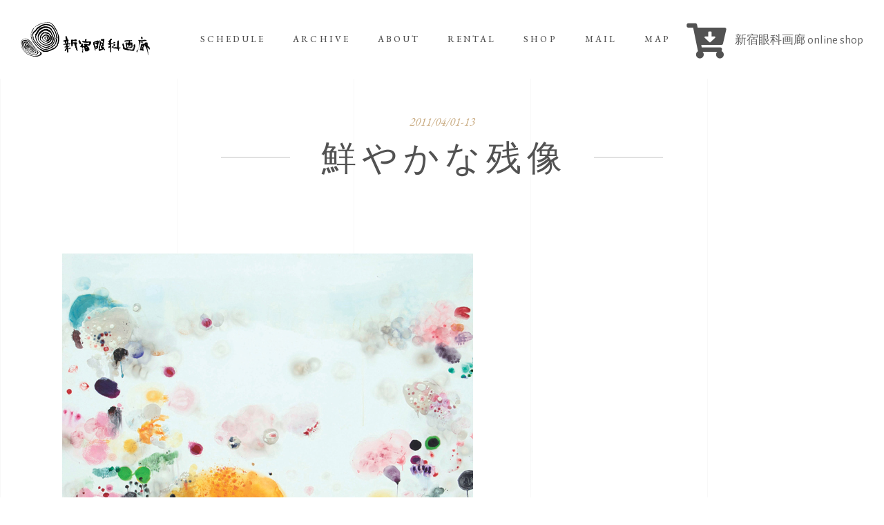

--- FILE ---
content_type: text/html; charset=UTF-8
request_url: https://www.gankagarou.com/show-item/201104takenakamiyuki/
body_size: 21336
content:
<!DOCTYPE html>
<html lang="ja">
<head>
	
		<meta charset="UTF-8"/>
		<link rel="profile" href="http://gmpg.org/xfn/11"/>
		
				<meta name="viewport" content="width=device-width,initial-scale=1,user-scalable=yes">
		<title>鮮やかな残像 &#8211; 新宿眼科画廊</title>
<meta name='robots' content='max-image-preview:large' />
	<style>img:is([sizes="auto" i], [sizes^="auto," i]) { contain-intrinsic-size: 3000px 1500px }</style>
	<link rel='dns-prefetch' href='//webfonts.xserver.jp' />
<link rel='dns-prefetch' href='//www.google.com' />
<link rel='dns-prefetch' href='//fonts.googleapis.com' />
<link rel="alternate" type="application/rss+xml" title="新宿眼科画廊 &raquo; フィード" href="https://www.gankagarou.com/feed/" />
<link rel="alternate" type="application/rss+xml" title="新宿眼科画廊 &raquo; コメントフィード" href="https://www.gankagarou.com/comments/feed/" />
<script type="text/javascript">
/* <![CDATA[ */
window._wpemojiSettings = {"baseUrl":"https:\/\/s.w.org\/images\/core\/emoji\/16.0.1\/72x72\/","ext":".png","svgUrl":"https:\/\/s.w.org\/images\/core\/emoji\/16.0.1\/svg\/","svgExt":".svg","source":{"concatemoji":"https:\/\/www.gankagarou.com\/wp-includes\/js\/wp-emoji-release.min.js?ver=6.8.3"}};
/*! This file is auto-generated */
!function(s,n){var o,i,e;function c(e){try{var t={supportTests:e,timestamp:(new Date).valueOf()};sessionStorage.setItem(o,JSON.stringify(t))}catch(e){}}function p(e,t,n){e.clearRect(0,0,e.canvas.width,e.canvas.height),e.fillText(t,0,0);var t=new Uint32Array(e.getImageData(0,0,e.canvas.width,e.canvas.height).data),a=(e.clearRect(0,0,e.canvas.width,e.canvas.height),e.fillText(n,0,0),new Uint32Array(e.getImageData(0,0,e.canvas.width,e.canvas.height).data));return t.every(function(e,t){return e===a[t]})}function u(e,t){e.clearRect(0,0,e.canvas.width,e.canvas.height),e.fillText(t,0,0);for(var n=e.getImageData(16,16,1,1),a=0;a<n.data.length;a++)if(0!==n.data[a])return!1;return!0}function f(e,t,n,a){switch(t){case"flag":return n(e,"\ud83c\udff3\ufe0f\u200d\u26a7\ufe0f","\ud83c\udff3\ufe0f\u200b\u26a7\ufe0f")?!1:!n(e,"\ud83c\udde8\ud83c\uddf6","\ud83c\udde8\u200b\ud83c\uddf6")&&!n(e,"\ud83c\udff4\udb40\udc67\udb40\udc62\udb40\udc65\udb40\udc6e\udb40\udc67\udb40\udc7f","\ud83c\udff4\u200b\udb40\udc67\u200b\udb40\udc62\u200b\udb40\udc65\u200b\udb40\udc6e\u200b\udb40\udc67\u200b\udb40\udc7f");case"emoji":return!a(e,"\ud83e\udedf")}return!1}function g(e,t,n,a){var r="undefined"!=typeof WorkerGlobalScope&&self instanceof WorkerGlobalScope?new OffscreenCanvas(300,150):s.createElement("canvas"),o=r.getContext("2d",{willReadFrequently:!0}),i=(o.textBaseline="top",o.font="600 32px Arial",{});return e.forEach(function(e){i[e]=t(o,e,n,a)}),i}function t(e){var t=s.createElement("script");t.src=e,t.defer=!0,s.head.appendChild(t)}"undefined"!=typeof Promise&&(o="wpEmojiSettingsSupports",i=["flag","emoji"],n.supports={everything:!0,everythingExceptFlag:!0},e=new Promise(function(e){s.addEventListener("DOMContentLoaded",e,{once:!0})}),new Promise(function(t){var n=function(){try{var e=JSON.parse(sessionStorage.getItem(o));if("object"==typeof e&&"number"==typeof e.timestamp&&(new Date).valueOf()<e.timestamp+604800&&"object"==typeof e.supportTests)return e.supportTests}catch(e){}return null}();if(!n){if("undefined"!=typeof Worker&&"undefined"!=typeof OffscreenCanvas&&"undefined"!=typeof URL&&URL.createObjectURL&&"undefined"!=typeof Blob)try{var e="postMessage("+g.toString()+"("+[JSON.stringify(i),f.toString(),p.toString(),u.toString()].join(",")+"));",a=new Blob([e],{type:"text/javascript"}),r=new Worker(URL.createObjectURL(a),{name:"wpTestEmojiSupports"});return void(r.onmessage=function(e){c(n=e.data),r.terminate(),t(n)})}catch(e){}c(n=g(i,f,p,u))}t(n)}).then(function(e){for(var t in e)n.supports[t]=e[t],n.supports.everything=n.supports.everything&&n.supports[t],"flag"!==t&&(n.supports.everythingExceptFlag=n.supports.everythingExceptFlag&&n.supports[t]);n.supports.everythingExceptFlag=n.supports.everythingExceptFlag&&!n.supports.flag,n.DOMReady=!1,n.readyCallback=function(){n.DOMReady=!0}}).then(function(){return e}).then(function(){var e;n.supports.everything||(n.readyCallback(),(e=n.source||{}).concatemoji?t(e.concatemoji):e.wpemoji&&e.twemoji&&(t(e.twemoji),t(e.wpemoji)))}))}((window,document),window._wpemojiSettings);
/* ]]> */
</script>
<link rel='stylesheet' id='twb-open-sans-css' href='https://fonts.googleapis.com/css?family=Open+Sans%3A300%2C400%2C500%2C600%2C700%2C800&#038;display=swap&#038;ver=6.8.3' type='text/css' media='all' />
<link rel='stylesheet' id='twbbwg-global-css' href='https://www.gankagarou.com/wp-content/plugins/photo-gallery/booster/assets/css/global.css?ver=1.0.0' type='text/css' media='all' />
<link rel='stylesheet' id='sb_instagram_styles-css' href='https://www.gankagarou.com/wp-content/plugins/instagram-feed/css/sbi-styles.min.css?ver=2.7' type='text/css' media='all' />
<style id='wp-emoji-styles-inline-css' type='text/css'>

	img.wp-smiley, img.emoji {
		display: inline !important;
		border: none !important;
		box-shadow: none !important;
		height: 1em !important;
		width: 1em !important;
		margin: 0 0.07em !important;
		vertical-align: -0.1em !important;
		background: none !important;
		padding: 0 !important;
	}
</style>
<link rel='stylesheet' id='wp-block-library-css' href='https://www.gankagarou.com/wp-includes/css/dist/block-library/style.min.css?ver=6.8.3' type='text/css' media='all' />
<style id='classic-theme-styles-inline-css' type='text/css'>
/*! This file is auto-generated */
.wp-block-button__link{color:#fff;background-color:#32373c;border-radius:9999px;box-shadow:none;text-decoration:none;padding:calc(.667em + 2px) calc(1.333em + 2px);font-size:1.125em}.wp-block-file__button{background:#32373c;color:#fff;text-decoration:none}
</style>
<style id='global-styles-inline-css' type='text/css'>
:root{--wp--preset--aspect-ratio--square: 1;--wp--preset--aspect-ratio--4-3: 4/3;--wp--preset--aspect-ratio--3-4: 3/4;--wp--preset--aspect-ratio--3-2: 3/2;--wp--preset--aspect-ratio--2-3: 2/3;--wp--preset--aspect-ratio--16-9: 16/9;--wp--preset--aspect-ratio--9-16: 9/16;--wp--preset--color--black: #000000;--wp--preset--color--cyan-bluish-gray: #abb8c3;--wp--preset--color--white: #ffffff;--wp--preset--color--pale-pink: #f78da7;--wp--preset--color--vivid-red: #cf2e2e;--wp--preset--color--luminous-vivid-orange: #ff6900;--wp--preset--color--luminous-vivid-amber: #fcb900;--wp--preset--color--light-green-cyan: #7bdcb5;--wp--preset--color--vivid-green-cyan: #00d084;--wp--preset--color--pale-cyan-blue: #8ed1fc;--wp--preset--color--vivid-cyan-blue: #0693e3;--wp--preset--color--vivid-purple: #9b51e0;--wp--preset--gradient--vivid-cyan-blue-to-vivid-purple: linear-gradient(135deg,rgba(6,147,227,1) 0%,rgb(155,81,224) 100%);--wp--preset--gradient--light-green-cyan-to-vivid-green-cyan: linear-gradient(135deg,rgb(122,220,180) 0%,rgb(0,208,130) 100%);--wp--preset--gradient--luminous-vivid-amber-to-luminous-vivid-orange: linear-gradient(135deg,rgba(252,185,0,1) 0%,rgba(255,105,0,1) 100%);--wp--preset--gradient--luminous-vivid-orange-to-vivid-red: linear-gradient(135deg,rgba(255,105,0,1) 0%,rgb(207,46,46) 100%);--wp--preset--gradient--very-light-gray-to-cyan-bluish-gray: linear-gradient(135deg,rgb(238,238,238) 0%,rgb(169,184,195) 100%);--wp--preset--gradient--cool-to-warm-spectrum: linear-gradient(135deg,rgb(74,234,220) 0%,rgb(151,120,209) 20%,rgb(207,42,186) 40%,rgb(238,44,130) 60%,rgb(251,105,98) 80%,rgb(254,248,76) 100%);--wp--preset--gradient--blush-light-purple: linear-gradient(135deg,rgb(255,206,236) 0%,rgb(152,150,240) 100%);--wp--preset--gradient--blush-bordeaux: linear-gradient(135deg,rgb(254,205,165) 0%,rgb(254,45,45) 50%,rgb(107,0,62) 100%);--wp--preset--gradient--luminous-dusk: linear-gradient(135deg,rgb(255,203,112) 0%,rgb(199,81,192) 50%,rgb(65,88,208) 100%);--wp--preset--gradient--pale-ocean: linear-gradient(135deg,rgb(255,245,203) 0%,rgb(182,227,212) 50%,rgb(51,167,181) 100%);--wp--preset--gradient--electric-grass: linear-gradient(135deg,rgb(202,248,128) 0%,rgb(113,206,126) 100%);--wp--preset--gradient--midnight: linear-gradient(135deg,rgb(2,3,129) 0%,rgb(40,116,252) 100%);--wp--preset--font-size--small: 13px;--wp--preset--font-size--medium: 20px;--wp--preset--font-size--large: 36px;--wp--preset--font-size--x-large: 42px;--wp--preset--spacing--20: 0.44rem;--wp--preset--spacing--30: 0.67rem;--wp--preset--spacing--40: 1rem;--wp--preset--spacing--50: 1.5rem;--wp--preset--spacing--60: 2.25rem;--wp--preset--spacing--70: 3.38rem;--wp--preset--spacing--80: 5.06rem;--wp--preset--shadow--natural: 6px 6px 9px rgba(0, 0, 0, 0.2);--wp--preset--shadow--deep: 12px 12px 50px rgba(0, 0, 0, 0.4);--wp--preset--shadow--sharp: 6px 6px 0px rgba(0, 0, 0, 0.2);--wp--preset--shadow--outlined: 6px 6px 0px -3px rgba(255, 255, 255, 1), 6px 6px rgba(0, 0, 0, 1);--wp--preset--shadow--crisp: 6px 6px 0px rgba(0, 0, 0, 1);}:where(.is-layout-flex){gap: 0.5em;}:where(.is-layout-grid){gap: 0.5em;}body .is-layout-flex{display: flex;}.is-layout-flex{flex-wrap: wrap;align-items: center;}.is-layout-flex > :is(*, div){margin: 0;}body .is-layout-grid{display: grid;}.is-layout-grid > :is(*, div){margin: 0;}:where(.wp-block-columns.is-layout-flex){gap: 2em;}:where(.wp-block-columns.is-layout-grid){gap: 2em;}:where(.wp-block-post-template.is-layout-flex){gap: 1.25em;}:where(.wp-block-post-template.is-layout-grid){gap: 1.25em;}.has-black-color{color: var(--wp--preset--color--black) !important;}.has-cyan-bluish-gray-color{color: var(--wp--preset--color--cyan-bluish-gray) !important;}.has-white-color{color: var(--wp--preset--color--white) !important;}.has-pale-pink-color{color: var(--wp--preset--color--pale-pink) !important;}.has-vivid-red-color{color: var(--wp--preset--color--vivid-red) !important;}.has-luminous-vivid-orange-color{color: var(--wp--preset--color--luminous-vivid-orange) !important;}.has-luminous-vivid-amber-color{color: var(--wp--preset--color--luminous-vivid-amber) !important;}.has-light-green-cyan-color{color: var(--wp--preset--color--light-green-cyan) !important;}.has-vivid-green-cyan-color{color: var(--wp--preset--color--vivid-green-cyan) !important;}.has-pale-cyan-blue-color{color: var(--wp--preset--color--pale-cyan-blue) !important;}.has-vivid-cyan-blue-color{color: var(--wp--preset--color--vivid-cyan-blue) !important;}.has-vivid-purple-color{color: var(--wp--preset--color--vivid-purple) !important;}.has-black-background-color{background-color: var(--wp--preset--color--black) !important;}.has-cyan-bluish-gray-background-color{background-color: var(--wp--preset--color--cyan-bluish-gray) !important;}.has-white-background-color{background-color: var(--wp--preset--color--white) !important;}.has-pale-pink-background-color{background-color: var(--wp--preset--color--pale-pink) !important;}.has-vivid-red-background-color{background-color: var(--wp--preset--color--vivid-red) !important;}.has-luminous-vivid-orange-background-color{background-color: var(--wp--preset--color--luminous-vivid-orange) !important;}.has-luminous-vivid-amber-background-color{background-color: var(--wp--preset--color--luminous-vivid-amber) !important;}.has-light-green-cyan-background-color{background-color: var(--wp--preset--color--light-green-cyan) !important;}.has-vivid-green-cyan-background-color{background-color: var(--wp--preset--color--vivid-green-cyan) !important;}.has-pale-cyan-blue-background-color{background-color: var(--wp--preset--color--pale-cyan-blue) !important;}.has-vivid-cyan-blue-background-color{background-color: var(--wp--preset--color--vivid-cyan-blue) !important;}.has-vivid-purple-background-color{background-color: var(--wp--preset--color--vivid-purple) !important;}.has-black-border-color{border-color: var(--wp--preset--color--black) !important;}.has-cyan-bluish-gray-border-color{border-color: var(--wp--preset--color--cyan-bluish-gray) !important;}.has-white-border-color{border-color: var(--wp--preset--color--white) !important;}.has-pale-pink-border-color{border-color: var(--wp--preset--color--pale-pink) !important;}.has-vivid-red-border-color{border-color: var(--wp--preset--color--vivid-red) !important;}.has-luminous-vivid-orange-border-color{border-color: var(--wp--preset--color--luminous-vivid-orange) !important;}.has-luminous-vivid-amber-border-color{border-color: var(--wp--preset--color--luminous-vivid-amber) !important;}.has-light-green-cyan-border-color{border-color: var(--wp--preset--color--light-green-cyan) !important;}.has-vivid-green-cyan-border-color{border-color: var(--wp--preset--color--vivid-green-cyan) !important;}.has-pale-cyan-blue-border-color{border-color: var(--wp--preset--color--pale-cyan-blue) !important;}.has-vivid-cyan-blue-border-color{border-color: var(--wp--preset--color--vivid-cyan-blue) !important;}.has-vivid-purple-border-color{border-color: var(--wp--preset--color--vivid-purple) !important;}.has-vivid-cyan-blue-to-vivid-purple-gradient-background{background: var(--wp--preset--gradient--vivid-cyan-blue-to-vivid-purple) !important;}.has-light-green-cyan-to-vivid-green-cyan-gradient-background{background: var(--wp--preset--gradient--light-green-cyan-to-vivid-green-cyan) !important;}.has-luminous-vivid-amber-to-luminous-vivid-orange-gradient-background{background: var(--wp--preset--gradient--luminous-vivid-amber-to-luminous-vivid-orange) !important;}.has-luminous-vivid-orange-to-vivid-red-gradient-background{background: var(--wp--preset--gradient--luminous-vivid-orange-to-vivid-red) !important;}.has-very-light-gray-to-cyan-bluish-gray-gradient-background{background: var(--wp--preset--gradient--very-light-gray-to-cyan-bluish-gray) !important;}.has-cool-to-warm-spectrum-gradient-background{background: var(--wp--preset--gradient--cool-to-warm-spectrum) !important;}.has-blush-light-purple-gradient-background{background: var(--wp--preset--gradient--blush-light-purple) !important;}.has-blush-bordeaux-gradient-background{background: var(--wp--preset--gradient--blush-bordeaux) !important;}.has-luminous-dusk-gradient-background{background: var(--wp--preset--gradient--luminous-dusk) !important;}.has-pale-ocean-gradient-background{background: var(--wp--preset--gradient--pale-ocean) !important;}.has-electric-grass-gradient-background{background: var(--wp--preset--gradient--electric-grass) !important;}.has-midnight-gradient-background{background: var(--wp--preset--gradient--midnight) !important;}.has-small-font-size{font-size: var(--wp--preset--font-size--small) !important;}.has-medium-font-size{font-size: var(--wp--preset--font-size--medium) !important;}.has-large-font-size{font-size: var(--wp--preset--font-size--large) !important;}.has-x-large-font-size{font-size: var(--wp--preset--font-size--x-large) !important;}
:where(.wp-block-post-template.is-layout-flex){gap: 1.25em;}:where(.wp-block-post-template.is-layout-grid){gap: 1.25em;}
:where(.wp-block-columns.is-layout-flex){gap: 2em;}:where(.wp-block-columns.is-layout-grid){gap: 2em;}
:root :where(.wp-block-pullquote){font-size: 1.5em;line-height: 1.6;}
</style>
<link rel='stylesheet' id='contact-form-7-css' href='https://www.gankagarou.com/wp-content/plugins/contact-form-7/includes/css/styles.css?ver=5.1.7' type='text/css' media='all' />
<link rel='stylesheet' id='musea-shows-style-css' href='https://www.gankagarou.com/wp-content/plugins/musea-shows-custom/assets/css/shows.min.css?ver=6.8.3' type='text/css' media='all' />
<link rel='stylesheet' id='musea-shows-responsive-style-css' href='https://www.gankagarou.com/wp-content/plugins/musea-shows-custom/assets/css/shows-responsive.min.css?ver=6.8.3' type='text/css' media='all' />
<link rel='stylesheet' id='bwg_fonts-css' href='https://www.gankagarou.com/wp-content/plugins/photo-gallery/css/bwg-fonts/fonts.css?ver=0.0.1' type='text/css' media='all' />
<link rel='stylesheet' id='sumoselect-css' href='https://www.gankagarou.com/wp-content/plugins/photo-gallery/css/sumoselect.min.css?ver=3.4.6' type='text/css' media='all' />
<link rel='stylesheet' id='mCustomScrollbar-css' href='https://www.gankagarou.com/wp-content/plugins/photo-gallery/css/jquery.mCustomScrollbar.min.css?ver=3.1.5' type='text/css' media='all' />
<link rel='stylesheet' id='bwg_googlefonts-css' href='https://fonts.googleapis.com/css?family=Ubuntu&#038;subset=greek,latin,greek-ext,vietnamese,cyrillic-ext,latin-ext,cyrillic' type='text/css' media='all' />
<link rel='stylesheet' id='bwg_frontend-css' href='https://www.gankagarou.com/wp-content/plugins/photo-gallery/css/styles.min.css?ver=1.8.35' type='text/css' media='all' />
<link rel='stylesheet' id='rs-plugin-settings-css' href='https://www.gankagarou.com/wp-content/plugins/revslider/public/assets/css/rs6.css?ver=6.1.3' type='text/css' media='all' />
<style id='rs-plugin-settings-inline-css' type='text/css'>
#rs-demo-id {}
</style>
<link rel='stylesheet' id='parent-style-css' href='https://www.gankagarou.com/wp-content/themes/musea/style.css?ver=6.8.3' type='text/css' media='all' />
<link rel='stylesheet' id='child-style-css' href='https://www.gankagarou.com/wp-content/themes/musea-child/style.css?ver=6.8.3' type='text/css' media='all' />
<link rel='stylesheet' id='musea-select-default-style-css' href='https://www.gankagarou.com/wp-content/themes/musea/style.css?ver=6.8.3' type='text/css' media='all' />
<link rel='stylesheet' id='musea-select-modules-css' href='https://www.gankagarou.com/wp-content/themes/musea/assets/css/modules.min.css?ver=6.8.3' type='text/css' media='all' />
<style id='musea-select-modules-inline-css' type='text/css'>
.postid-5212 .eltdf-content .eltdf-content-inner > .eltdf-container > .eltdf-container-inner, .postid-5212 .eltdf-content .eltdf-content-inner > .eltdf-full-width > .eltdf-full-width-inner { padding: 50px 0 160px 0;}@media only screen and (max-width: 1024px) {.postid-5212 .eltdf-content .eltdf-content-inner > .eltdf-container > .eltdf-container-inner, .postid-5212 .eltdf-content .eltdf-content-inner > .eltdf-full-width > .eltdf-full-width-inner { padding: 50px 0 110px 0;}}.postid-5212 .eltdf-content .eltdf-content-inner > .eltdf-container > .eltdf-container-inner, .postid-5212 .eltdf-content .eltdf-content-inner > .eltdf-full-width > .eltdf-full-width-inner { padding: 50px 0 160px 0;}@media only screen and (max-width: 1024px) {.postid-5212 .eltdf-content .eltdf-content-inner > .eltdf-container > .eltdf-container-inner, .postid-5212 .eltdf-content .eltdf-content-inner > .eltdf-full-width > .eltdf-full-width-inner { padding: 50px 0 110px 0;}}
</style>
<link rel='stylesheet' id='musea-select-dripicons-css' href='https://www.gankagarou.com/wp-content/themes/musea/framework/lib/icons-pack/dripicons/dripicons.css?ver=6.8.3' type='text/css' media='all' />
<link rel='stylesheet' id='musea-select-font_elegant-css' href='https://www.gankagarou.com/wp-content/themes/musea/framework/lib/icons-pack/elegant-icons/style.min.css?ver=6.8.3' type='text/css' media='all' />
<link rel='stylesheet' id='musea-select-font_awesome-css' href='https://www.gankagarou.com/wp-content/themes/musea/framework/lib/icons-pack/font-awesome/css/fontawesome-all.min.css?ver=6.8.3' type='text/css' media='all' />
<link rel='stylesheet' id='musea-select-ion_icons-css' href='https://www.gankagarou.com/wp-content/themes/musea/framework/lib/icons-pack/ion-icons/css/ionicons.min.css?ver=6.8.3' type='text/css' media='all' />
<link rel='stylesheet' id='musea-select-linea_icons-css' href='https://www.gankagarou.com/wp-content/themes/musea/framework/lib/icons-pack/linea-icons/style.css?ver=6.8.3' type='text/css' media='all' />
<link rel='stylesheet' id='musea-select-linear_icons-css' href='https://www.gankagarou.com/wp-content/themes/musea/framework/lib/icons-pack/linear-icons/style.css?ver=6.8.3' type='text/css' media='all' />
<link rel='stylesheet' id='musea-select-simple_line_icons-css' href='https://www.gankagarou.com/wp-content/themes/musea/framework/lib/icons-pack/simple-line-icons/simple-line-icons.css?ver=6.8.3' type='text/css' media='all' />
<link rel='stylesheet' id='mediaelement-css' href='https://www.gankagarou.com/wp-includes/js/mediaelement/mediaelementplayer-legacy.min.css?ver=4.2.17' type='text/css' media='all' />
<link rel='stylesheet' id='wp-mediaelement-css' href='https://www.gankagarou.com/wp-includes/js/mediaelement/wp-mediaelement.min.css?ver=6.8.3' type='text/css' media='all' />
<link rel='stylesheet' id='musea-select-style-dynamic-css' href='https://www.gankagarou.com/wp-content/themes/musea/assets/css/style_dynamic.css?ver=1621310625' type='text/css' media='all' />
<link rel='stylesheet' id='musea-select-modules-responsive-css' href='https://www.gankagarou.com/wp-content/themes/musea/assets/css/modules-responsive.min.css?ver=6.8.3' type='text/css' media='all' />
<link rel='stylesheet' id='musea-select-style-dynamic-responsive-css' href='https://www.gankagarou.com/wp-content/themes/musea/assets/css/style_dynamic_responsive.css?ver=1621310625' type='text/css' media='all' />
<link rel='stylesheet' id='musea-select-google-fonts-css' href='https://fonts.googleapis.com/css?family=Cinzel%3A100.200%2C300%2C300i%2C400%2C400i%2C500%2C600%2C700%2C800%2C900%7CEB+Garamond%3A100.200%2C300%2C300i%2C400%2C400i%2C500%2C600%2C700%2C800%2C900%7CAlegreya+Sans%3A100.200%2C300%2C300i%2C400%2C400i%2C500%2C600%2C700%2C800%2C900%7COpen+Sans%3A100.200%2C300%2C300i%2C400%2C400i%2C500%2C600%2C700%2C800%2C900&#038;subset=latin-ext&#038;ver=1.0.0' type='text/css' media='all' />
<style id='akismet-widget-style-inline-css' type='text/css'>

			.a-stats {
				--akismet-color-mid-green: #357b49;
				--akismet-color-white: #fff;
				--akismet-color-light-grey: #f6f7f7;

				max-width: 350px;
				width: auto;
			}

			.a-stats * {
				all: unset;
				box-sizing: border-box;
			}

			.a-stats strong {
				font-weight: 600;
			}

			.a-stats a.a-stats__link,
			.a-stats a.a-stats__link:visited,
			.a-stats a.a-stats__link:active {
				background: var(--akismet-color-mid-green);
				border: none;
				box-shadow: none;
				border-radius: 8px;
				color: var(--akismet-color-white);
				cursor: pointer;
				display: block;
				font-family: -apple-system, BlinkMacSystemFont, 'Segoe UI', 'Roboto', 'Oxygen-Sans', 'Ubuntu', 'Cantarell', 'Helvetica Neue', sans-serif;
				font-weight: 500;
				padding: 12px;
				text-align: center;
				text-decoration: none;
				transition: all 0.2s ease;
			}

			/* Extra specificity to deal with TwentyTwentyOne focus style */
			.widget .a-stats a.a-stats__link:focus {
				background: var(--akismet-color-mid-green);
				color: var(--akismet-color-white);
				text-decoration: none;
			}

			.a-stats a.a-stats__link:hover {
				filter: brightness(110%);
				box-shadow: 0 4px 12px rgba(0, 0, 0, 0.06), 0 0 2px rgba(0, 0, 0, 0.16);
			}

			.a-stats .count {
				color: var(--akismet-color-white);
				display: block;
				font-size: 1.5em;
				line-height: 1.4;
				padding: 0 13px;
				white-space: nowrap;
			}
		
</style>
<!--[if lt IE 9]>
<link rel='stylesheet' id='vc_lte_ie9-css' href='https://www.gankagarou.com/wp-content/plugins/js_composer/assets/css/vc_lte_ie9.min.css?ver=6.0.5' type='text/css' media='screen' />
<![endif]-->
<script type="text/javascript" src="https://www.gankagarou.com/wp-includes/js/jquery/jquery.min.js?ver=3.7.1" id="jquery-core-js"></script>
<script type="text/javascript" src="https://www.gankagarou.com/wp-includes/js/jquery/jquery-migrate.min.js?ver=3.4.1" id="jquery-migrate-js"></script>
<script type="text/javascript" src="https://www.gankagarou.com/wp-content/plugins/photo-gallery/booster/assets/js/circle-progress.js?ver=1.2.2" id="twbbwg-circle-js"></script>
<script type="text/javascript" id="twbbwg-global-js-extra">
/* <![CDATA[ */
var twb = {"nonce":"a6a7b1c269","ajax_url":"https:\/\/www.gankagarou.com\/wp-admin\/admin-ajax.php","plugin_url":"https:\/\/www.gankagarou.com\/wp-content\/plugins\/photo-gallery\/booster","href":"https:\/\/www.gankagarou.com\/wp-admin\/admin.php?page=twbbwg_photo-gallery"};
var twb = {"nonce":"a6a7b1c269","ajax_url":"https:\/\/www.gankagarou.com\/wp-admin\/admin-ajax.php","plugin_url":"https:\/\/www.gankagarou.com\/wp-content\/plugins\/photo-gallery\/booster","href":"https:\/\/www.gankagarou.com\/wp-admin\/admin.php?page=twbbwg_photo-gallery"};
/* ]]> */
</script>
<script type="text/javascript" src="https://www.gankagarou.com/wp-content/plugins/photo-gallery/booster/assets/js/global.js?ver=1.0.0" id="twbbwg-global-js"></script>
<script type="text/javascript" src="//webfonts.xserver.jp/js/xserverv3.js?fadein=0&amp;ver=2.0.8" id="typesquare_std-js"></script>
<script type="text/javascript" src="https://www.gankagarou.com/wp-content/plugins/photo-gallery/js/jquery.sumoselect.min.js?ver=3.4.6" id="sumoselect-js"></script>
<script type="text/javascript" src="https://www.gankagarou.com/wp-content/plugins/photo-gallery/js/tocca.min.js?ver=2.0.9" id="bwg_mobile-js"></script>
<script type="text/javascript" src="https://www.gankagarou.com/wp-content/plugins/photo-gallery/js/jquery.mCustomScrollbar.concat.min.js?ver=3.1.5" id="mCustomScrollbar-js"></script>
<script type="text/javascript" src="https://www.gankagarou.com/wp-content/plugins/photo-gallery/js/jquery.fullscreen.min.js?ver=0.6.0" id="jquery-fullscreen-js"></script>
<script type="text/javascript" id="bwg_frontend-js-extra">
/* <![CDATA[ */
var bwg_objectsL10n = {"bwg_field_required":"\u30d5\u30a3\u30fc\u30eb\u30c9\u306f\u5fc5\u9808\u3067\u3059\u3002","bwg_mail_validation":"\u3053\u308c\u306f\u6709\u52b9\u306a\u30e1\u30fc\u30eb\u30a2\u30c9\u30ec\u30b9\u3067\u306f\u3042\u308a\u307e\u305b\u3093\u3002","bwg_search_result":"\u691c\u7d22\u306b\u4e00\u81f4\u3059\u308b\u753b\u50cf\u304c\u3042\u308a\u307e\u305b\u3093\u3002","bwg_select_tag":"Select Tag","bwg_order_by":"Order By","bwg_search":"\u691c\u7d22","bwg_show_ecommerce":"Show Ecommerce","bwg_hide_ecommerce":"Hide Ecommerce","bwg_show_comments":"\u30b3\u30e1\u30f3\u30c8\u3092\u8868\u793a","bwg_hide_comments":"\u30b3\u30e1\u30f3\u30c8\u3092\u975e\u8868\u793a\u306b\u3057\u307e\u3059","bwg_restore":"\u5fa9\u5143\u3057\u307e\u3059","bwg_maximize":"\u6700\u5927\u5316\u3057\u307e\u3059","bwg_fullscreen":"\u30d5\u30eb\u30b9\u30af\u30ea\u30fc\u30f3","bwg_exit_fullscreen":"\u30d5\u30eb\u30b9\u30af\u30ea\u30fc\u30f3\u3092\u7d42\u4e86\u3057\u307e\u3059","bwg_search_tag":"SEARCH...","bwg_tag_no_match":"No tags found","bwg_all_tags_selected":"All tags selected","bwg_tags_selected":"tags selected","play":"\u518d\u751f","pause":"\u4e00\u6642\u505c\u6b62\u3057\u307e\u3059","is_pro":"","bwg_play":"\u518d\u751f","bwg_pause":"\u4e00\u6642\u505c\u6b62\u3057\u307e\u3059","bwg_hide_info":"\u60c5\u5831\u3092\u96a0\u3059","bwg_show_info":"\u60c5\u5831\u3092\u8868\u793a\u3057\u307e\u3059","bwg_hide_rating":"Hide rating","bwg_show_rating":"Show rating","ok":"Ok","cancel":"Cancel","select_all":"Select all","lazy_load":"0","lazy_loader":"https:\/\/www.gankagarou.com\/wp-content\/plugins\/photo-gallery\/images\/ajax_loader.png","front_ajax":"0","bwg_tag_see_all":"see all tags","bwg_tag_see_less":"see less tags"};
/* ]]> */
</script>
<script type="text/javascript" src="https://www.gankagarou.com/wp-content/plugins/photo-gallery/js/scripts.min.js?ver=1.8.35" id="bwg_frontend-js"></script>
<script type="text/javascript" src="https://www.gankagarou.com/wp-content/plugins/revslider/public/assets/js/revolution.tools.min.js?ver=6.0" id="tp-tools-js"></script>
<script type="text/javascript" src="https://www.gankagarou.com/wp-content/plugins/revslider/public/assets/js/rs6.min.js?ver=6.1.3" id="revmin-js"></script>
<link rel="https://api.w.org/" href="https://www.gankagarou.com/wp-json/" /><link rel="EditURI" type="application/rsd+xml" title="RSD" href="https://www.gankagarou.com/xmlrpc.php?rsd" />
<meta name="generator" content="WordPress 6.8.3" />
<link rel="canonical" href="https://www.gankagarou.com/show-item/201104takenakamiyuki/" />
<link rel='shortlink' href='https://www.gankagarou.com/?p=5212' />
<link rel="alternate" title="oEmbed (JSON)" type="application/json+oembed" href="https://www.gankagarou.com/wp-json/oembed/1.0/embed?url=https%3A%2F%2Fwww.gankagarou.com%2Fshow-item%2F201104takenakamiyuki%2F" />
<link rel="alternate" title="oEmbed (XML)" type="text/xml+oembed" href="https://www.gankagarou.com/wp-json/oembed/1.0/embed?url=https%3A%2F%2Fwww.gankagarou.com%2Fshow-item%2F201104takenakamiyuki%2F&#038;format=xml" />
<meta name="generator" content="Powered by WPBakery Page Builder - drag and drop page builder for WordPress."/>
<meta name="generator" content="Powered by Slider Revolution 6.1.3 - responsive, Mobile-Friendly Slider Plugin for WordPress with comfortable drag and drop interface." />
<link rel="icon" href="https://www.gankagarou.com/wp-content/uploads/2020/05/cropped-ganka-logo512-32x32.png" sizes="32x32" />
<link rel="icon" href="https://www.gankagarou.com/wp-content/uploads/2020/05/cropped-ganka-logo512-192x192.png" sizes="192x192" />
<link rel="apple-touch-icon" href="https://www.gankagarou.com/wp-content/uploads/2020/05/cropped-ganka-logo512-180x180.png" />
<meta name="msapplication-TileImage" content="https://www.gankagarou.com/wp-content/uploads/2020/05/cropped-ganka-logo512-270x270.png" />
<script type="text/javascript">function setREVStartSize(t){try{var h,e=document.getElementById(t.c).parentNode.offsetWidth;if(e=0===e||isNaN(e)?window.innerWidth:e,t.tabw=void 0===t.tabw?0:parseInt(t.tabw),t.thumbw=void 0===t.thumbw?0:parseInt(t.thumbw),t.tabh=void 0===t.tabh?0:parseInt(t.tabh),t.thumbh=void 0===t.thumbh?0:parseInt(t.thumbh),t.tabhide=void 0===t.tabhide?0:parseInt(t.tabhide),t.thumbhide=void 0===t.thumbhide?0:parseInt(t.thumbhide),t.mh=void 0===t.mh||""==t.mh||"auto"===t.mh?0:parseInt(t.mh,0),"fullscreen"===t.layout||"fullscreen"===t.l)h=Math.max(t.mh,window.innerHeight);else{for(var i in t.gw=Array.isArray(t.gw)?t.gw:[t.gw],t.rl)void 0!==t.gw[i]&&0!==t.gw[i]||(t.gw[i]=t.gw[i-1]);for(var i in t.gh=void 0===t.el||""===t.el||Array.isArray(t.el)&&0==t.el.length?t.gh:t.el,t.gh=Array.isArray(t.gh)?t.gh:[t.gh],t.rl)void 0!==t.gh[i]&&0!==t.gh[i]||(t.gh[i]=t.gh[i-1]);var r,a=new Array(t.rl.length),n=0;for(var i in t.tabw=t.tabhide>=e?0:t.tabw,t.thumbw=t.thumbhide>=e?0:t.thumbw,t.tabh=t.tabhide>=e?0:t.tabh,t.thumbh=t.thumbhide>=e?0:t.thumbh,t.rl)a[i]=t.rl[i]<window.innerWidth?0:t.rl[i];for(var i in r=a[0],a)r>a[i]&&0<a[i]&&(r=a[i],n=i);var d=e>t.gw[n]+t.tabw+t.thumbw?1:(e-(t.tabw+t.thumbw))/t.gw[n];h=t.gh[n]*d+(t.tabh+t.thumbh)}void 0===window.rs_init_css&&(window.rs_init_css=document.head.appendChild(document.createElement("style"))),document.getElementById(t.c).height=h,window.rs_init_css.innerHTML+="#"+t.c+"_wrapper { height: "+h+"px }"}catch(t){console.log("Failure at Presize of Slider:"+t)}};</script>
		<style type="text/css" id="wp-custom-css">
			/* archive schdule リスト 罫線 追記 */

div.eltdf-event-post-read-more-button {
padding-bottom:20px;
border-bottom: 1px dotted #333;
}

/* archive schdule リスト カテゴリ 日付行間詰め(padding-top)*/


.eltdf-show.info-bellow .eltdf-show-date-holder,
.eltdf-show.info-bellow .eltdf-show-categories-holder{
padding:4px 0 0;
}

/* archive schdule リスト + showページタイトル show name 大文字化解除(text-transform)*/
.profile_title h4 span,
h1.eltdf-st-title,
.eltdf-show.info-bellow .eltdf-show-name{
	text-transform: none;
}

/* メールマガジンフォーム用 現在運用なし

.wpb_wrapper input[type=submit]{

color: #525252;
background-color: transparent;
border: 1px solid #c9ab81;
position: relative;
display: inline-block;
vertical-align: middle;
width: auto;
margin: 0;
font-family: "Open Sans";
font-size: 13px;
line-height: 2em;
font-weight: 600;
letter-spacing: .07em;
outline: 0;
-webkit-box-sizing: border-box;
box-sizing: border-box;
-webkit-transition: color .2s ease-in-out,background-color .2s ease-in-out,border-color .2s ease-in-out;
-o-transition: color .2s ease-in-out,background-color .2s ease-in-out,border-color .2s ease-in-out;
transition: color .2s ease-in-out,background-color .2s ease-in-out,border-color .2s ease-in-out;
padding: 8px 43px 10px;
cursor: pointer;

}
*/


/* shows プロフィール欄*/



.profile_title h4 {
  position: relative;
  padding: 0 65px;
  text-align: center;
	font-family: "EB Garamond";
  color: #525252;
font-size:19px;
}

.profile_title h4:before {
  position: absolute;
  top: calc(50% - 1px);
  left: 0;
  width: 100%;
  height: 2px;
  content: '';
  background: #ebebeb;
}


.profile_title h4 span{
  position: relative;
  padding: 0 1em;
  background: #fff;
}

.profile_bar .vc_separator{
	  height: 2px;
		background: #ebebeb;	
width:100%;
}

.vc_single_image-wrapper img{
margin:0;
padding:0;
border:0;
}

.profile
{
    display: -webkit-flex;
    display: -moz-flex;
    display: -ms-flex;
    display: -o-flex;
	display:flex;
	flex-flow: wrap;
	justify-content: space-around;
	align-items: flex-start;
		justify-content: flex-start;
}

.profile_photo {
 flex: 0 0 24%;
margin-bottom:10px;
	//flex-basis: 24%;
	//width: 25%;
//float:left;
}


.profile_text{
 flex-grow: 100;
width: 75%;
//margin-left:5%;
//margin-right:1%;
	//float:right;
	}

.profile_photo .vc_single_image-wrapper{
width:150px;
height: 150px; 
margin:0;
padding:3px;
background-color:#dddddd;

	}//プロフィール画像の外の線

		</style>
		<noscript><style> .wpb_animate_when_almost_visible { opacity: 1; }</style></noscript></head>
<body class="wp-singular show-item-template-default single single-show-item postid-5212 wp-theme-musea wp-child-theme-musea-child musea-core-1.0 musea-shows-1.0.1 musea child-child-ver-1.0 musea-ver-1.1 eltdf-grid-1300 eltdf-page-background-grid-enabled eltdf-fs-search-has-bckgr eltdf-empty-google-api eltdf-wide-dropdown-menu-content-in-grid eltdf-empty-fs-menu-svg-close eltdf-empty-sidearea-svg-close eltdf-no-behavior eltdf-dropdown-animate-height eltdf-header-standard eltdf-menu-area-shadow-disable eltdf-menu-area-in-grid-shadow-disable eltdf-menu-area-border-disable eltdf-menu-area-in-grid-border-disable eltdf-logo-area-border-disable eltdf-logo-area-in-grid-border-disable eltdf-side-menu-slide-from-right eltdf-default-mobile-header eltdf-sticky-up-mobile-header eltdf-fullscreen-search eltdf-search-fade wpb-js-composer js-comp-ver-6.0.5 vc_responsive" itemscope itemtype="https://schema.org/WebPage">
    <div class="eltdf-wrapper">
        <div class="eltdf-wrapper-inner">
            <div class="eltdf-fullscreen-search-holder">
	<a class="eltdf-search-close eltdf-search-close-icon-pack" href="javascript:void(0)">
		<span aria-hidden="true" class="eltdf-icon-font-elegant icon_close " ></span>	</a>
	<div class="eltdf-fullscreen-search-table">
		<div class="eltdf-fullscreen-search-cover"></div>
		<div class="eltdf-fullscreen-search-cell">
			<div class="eltdf-fullscreen-search-inner">
				<form action="https://www.gankagarou.com/" class="eltdf-fullscreen-search-form" method="get">
					<div class="eltdf-form-holder">
						<div class="eltdf-form-holder-inner">
							<div class="eltdf-field-holder">
								<input type="text" placeholder="Search" name="s" class="eltdf-search-field" autocomplete="off" required />
							</div>
							<button type="submit" class="eltdf-search-submit eltdf-search-submit-icon-pack">
								<span aria-hidden="true" class="eltdf-icon-font-elegant icon_search " ></span>							</button>
							<div class="eltdf-line"></div>
						</div>
					</div>
				</form>
			</div>
		</div>
	</div>
</div>
<header class="eltdf-page-header">
		
				
	<div class="eltdf-menu-area eltdf-menu-right">
				
						
			<div class="eltdf-vertical-align-containers">
				<div class="eltdf-position-left"><!--
				 --><div class="eltdf-position-left-inner">
						
	
	<div class="eltdf-logo-wrapper">
		<a itemprop="url" href="https://www.gankagarou.com/" style="height: 50px;">
			<img itemprop="image" class="eltdf-normal-logo" src="https://www.gankagarou.com/wp-content/uploads/2020/05/ganka-bnr.png" width="373" height="100"  alt="logo"/>
			<img itemprop="image" class="eltdf-dark-logo" src="https://www.gankagarou.com/wp-content/uploads/2020/05/ganka-bnr.png" width="373" height="100"  alt="dark logo"/>			<img itemprop="image" class="eltdf-light-logo" src="https://www.gankagarou.com/wp-content/uploads/2020/05/ganka-bnr-w.png" width="373" height="100"  alt="light logo"/>		</a>
	</div>

											</div>
				</div>
								<div class="eltdf-position-right"><!--
				 --><div class="eltdf-position-right-inner">
														
	<nav class="eltdf-main-menu eltdf-drop-down eltdf-default-nav">
		<ul id="menu-%e3%83%98%e3%83%83%e3%83%80%e3%83%bc%e3%83%a1%e3%83%8b%e3%83%a5%e3%83%bc" class="clearfix"><li id="nav-menu-item-8857" class="menu-item menu-item-type-post_type menu-item-object-page menu-item-home menu-item-has-children  has_sub narrow"><a href="https://www.gankagarou.com/" class=""><span class="item_outer"><span class="item_text">Schedule</span><i class="eltdf-menu-arrow fa fa-angle-down"></i></span></a>
<div class="second"><div class="inner"><ul>
	<li id="nav-menu-item-65616" class="menu-item menu-item-type-post_type menu-item-object-page "><a href="https://www.gankagarou.com/schedule/m_schedule/" class=""><span class="item_outer"><span class="item_text">今月のschedule</span></span></a></li>
</ul></div></div>
</li>
<li id="nav-menu-item-65385" class="menu-item menu-item-type-post_type menu-item-object-page  narrow"><a href="https://www.gankagarou.com/archive/" class=""><span class="item_outer"><span class="item_text">Archive</span></span></a></li>
<li id="nav-menu-item-93603" class="menu-item menu-item-type-post_type menu-item-object-page menu-item-has-children  has_sub narrow"><a href="https://www.gankagarou.com/about/" class=""><span class="item_outer"><span class="item_text">About</span><i class="eltdf-menu-arrow fa fa-angle-down"></i></span></a>
<div class="second"><div class="inner"><ul>
	<li id="nav-menu-item-8668" class="menu-item menu-item-type-post_type menu-item-object-page "><a href="https://www.gankagarou.com/photo/" class=""><span class="item_outer"><span class="item_text">内観写真</span></span></a></li>
</ul></div></div>
</li>
<li id="nav-menu-item-110584" class="menu-item menu-item-type-post_type menu-item-object-page menu-item-has-children  has_sub narrow"><a href="https://www.gankagarou.com/rentalspace/" class=""><span class="item_outer"><span class="item_text">Rental</span><i class="eltdf-menu-arrow fa fa-angle-down"></i></span></a>
<div class="second"><div class="inner"><ul>
	<li id="nav-menu-item-110590" class="menu-item menu-item-type-post_type menu-item-object-page "><a href="https://www.gankagarou.com/price/" class=""><span class="item_outer"><span class="item_text">図面・ご利用料金</span></span></a></li>
	<li id="nav-menu-item-110587" class="menu-item menu-item-type-post_type menu-item-object-page "><a href="https://www.gankagarou.com/reserv_sche/" class=""><span class="item_outer"><span class="item_text">予約状況、会場下見</span></span></a></li>
	<li id="nav-menu-item-110586" class="menu-item menu-item-type-post_type menu-item-object-page "><a href="https://www.gankagarou.com/e_reservation/" class=""><span class="item_outer"><span class="item_text">展示予約</span></span></a></li>
	<li id="nav-menu-item-110585" class="menu-item menu-item-type-post_type menu-item-object-page "><a href="https://www.gankagarou.com/p_reservation/" class=""><span class="item_outer"><span class="item_text">演劇予約</span></span></a></li>
	<li id="nav-menu-item-110589" class="menu-item menu-item-type-post_type menu-item-object-page "><a href="https://www.gankagarou.com/bihin/" class=""><span class="item_outer"><span class="item_text">備品</span></span></a></li>
</ul></div></div>
</li>
<li id="nav-menu-item-8422" class="menu-item menu-item-type-post_type menu-item-object-page  narrow"><a href="https://www.gankagarou.com/sale/" class=""><span class="item_outer"><span class="item_text">Shop</span></span></a></li>
<li id="nav-menu-item-8419" class="menu-item menu-item-type-post_type menu-item-object-page  narrow"><a href="https://www.gankagarou.com/mail/" class=""><span class="item_outer"><span class="item_text">Mail</span></span></a></li>
<li id="nav-menu-item-8420" class="menu-item menu-item-type-post_type menu-item-object-page  narrow"><a href="https://www.gankagarou.com/map/" class=""><span class="item_outer"><span class="item_text">Map</span></span></a></li>
</ul>	</nav>

															
			<a  style="margin: 1px 15px 0 0;" class="eltdf-search-opener eltdf-icon-has-hover eltdf-search-opener-icon-pack" href="javascript:void(0)">
	            <span class="eltdf-search-opener-wrapper">
		            <span aria-hidden="true" class="eltdf-icon-font-elegant icon_search " ></span>		            			            <span class="eltdf-search-icon-text">Search</span>
		            	            </span>
			</a>
		<div class="widget eltdf-social-icons-group-widget ">																								</div><div class="eltdf-iwt clearfix  eltdf-iwt-icon-left eltdf-iwt-icon-medium">
	<div class="eltdf-iwt-icon">
					<a itemprop="url" href="https://ganka.buyshop.jp" target="_blank">
									    <span class="eltdf-icon-shortcode eltdf-normal   eltdf-icon-medium"  >
                    <i class="eltdf-icon-font-awesome fa fa-cart-arrow-down eltdf-icon-element" style="" ></i>            </span>
								</a>
			</div>
	<div class="eltdf-iwt-content" >
							<p class="eltdf-iwt-text" style="margin-top: 13px">新宿眼科画廊 online shop</p>
			</div>
</div>					</div>
				</div>
			</div>
			
			</div>
			
		
		
	</header>


<header class="eltdf-mobile-header">
		
	<div class="eltdf-mobile-header-inner">
		<div class="eltdf-mobile-header-holder">
			            <div class="eltdf-grid">
                            <div class="eltdf-vertical-align-containers">
                    <div class="eltdf-position-left"><!--
                     --><div class="eltdf-position-left-inner">
                            
<div class="eltdf-mobile-logo-wrapper">
	<a itemprop="url" href="https://www.gankagarou.com/" style="height: 50px">
		<img itemprop="image" src="https://www.gankagarou.com/wp-content/uploads/2020/05/ganka-bnr.png" width="373" height="100"  alt="Mobile Logo"/>
	</a>
</div>

                        </div>
                    </div>
                    <div class="eltdf-position-right"><!--
                     --><div class="eltdf-position-right-inner">
                            			
			<a   class="eltdf-search-opener eltdf-icon-has-hover eltdf-search-opener-icon-pack" href="javascript:void(0)">
	            <span class="eltdf-search-opener-wrapper">
		            <span aria-hidden="true" class="eltdf-icon-font-elegant icon_search " ></span>		            			            <span class="eltdf-search-icon-text">Search</span>
		            	            </span>
			</a>
		                                                            <div class="eltdf-mobile-menu-opener eltdf-mobile-menu-opener-icon-pack">
                                    <a href="javascript:void(0)">
                                                                                <span class="eltdf-mobile-menu-icon">
                                            <span aria-hidden="true" class="eltdf-icon-font-elegant icon_menu "></span>                                        </span>
                                    </a>
                                </div>
                                                    </div>
                    </div>
				</div>
                        </div>
		    		</div>
		
	<nav class="eltdf-mobile-nav" role="navigation" aria-label="Mobile Menu">
		<div class="eltdf-grid">
			<ul id="menu-%e3%83%98%e3%83%83%e3%83%80%e3%83%bc%e3%83%a1%e3%83%8b%e3%83%a5%e3%83%bc-1" class=""><li id="mobile-menu-item-8857" class="menu-item menu-item-type-post_type menu-item-object-page menu-item-home menu-item-has-children  has_sub"><a href="https://www.gankagarou.com/" class=""><span>Schedule</span></a><span class="mobile_arrow"><i class="eltdf-sub-arrow eltdf-icon-ion-icon ion-ios-arrow-right"></i><i class="eltdf-icon-ion-icon ion-ios-arrow-down"></i></span>
<ul class="sub_menu">
	<li id="mobile-menu-item-65616" class="menu-item menu-item-type-post_type menu-item-object-page "><a href="https://www.gankagarou.com/schedule/m_schedule/" class=""><span>今月のschedule</span></a></li>
</ul>
</li>
<li id="mobile-menu-item-65385" class="menu-item menu-item-type-post_type menu-item-object-page "><a href="https://www.gankagarou.com/archive/" class=""><span>Archive</span></a></li>
<li id="mobile-menu-item-93603" class="menu-item menu-item-type-post_type menu-item-object-page menu-item-has-children  has_sub"><a href="https://www.gankagarou.com/about/" class=""><span>About</span></a><span class="mobile_arrow"><i class="eltdf-sub-arrow eltdf-icon-ion-icon ion-ios-arrow-right"></i><i class="eltdf-icon-ion-icon ion-ios-arrow-down"></i></span>
<ul class="sub_menu">
	<li id="mobile-menu-item-8668" class="menu-item menu-item-type-post_type menu-item-object-page "><a href="https://www.gankagarou.com/photo/" class=""><span>内観写真</span></a></li>
</ul>
</li>
<li id="mobile-menu-item-110584" class="menu-item menu-item-type-post_type menu-item-object-page menu-item-has-children  has_sub"><a href="https://www.gankagarou.com/rentalspace/" class=""><span>Rental</span></a><span class="mobile_arrow"><i class="eltdf-sub-arrow eltdf-icon-ion-icon ion-ios-arrow-right"></i><i class="eltdf-icon-ion-icon ion-ios-arrow-down"></i></span>
<ul class="sub_menu">
	<li id="mobile-menu-item-110590" class="menu-item menu-item-type-post_type menu-item-object-page "><a href="https://www.gankagarou.com/price/" class=""><span>図面・ご利用料金</span></a></li>
	<li id="mobile-menu-item-110587" class="menu-item menu-item-type-post_type menu-item-object-page "><a href="https://www.gankagarou.com/reserv_sche/" class=""><span>予約状況、会場下見</span></a></li>
	<li id="mobile-menu-item-110586" class="menu-item menu-item-type-post_type menu-item-object-page "><a href="https://www.gankagarou.com/e_reservation/" class=""><span>展示予約</span></a></li>
	<li id="mobile-menu-item-110585" class="menu-item menu-item-type-post_type menu-item-object-page "><a href="https://www.gankagarou.com/p_reservation/" class=""><span>演劇予約</span></a></li>
	<li id="mobile-menu-item-110589" class="menu-item menu-item-type-post_type menu-item-object-page "><a href="https://www.gankagarou.com/bihin/" class=""><span>備品</span></a></li>
</ul>
</li>
<li id="mobile-menu-item-8422" class="menu-item menu-item-type-post_type menu-item-object-page "><a href="https://www.gankagarou.com/sale/" class=""><span>Shop</span></a></li>
<li id="mobile-menu-item-8419" class="menu-item menu-item-type-post_type menu-item-object-page "><a href="https://www.gankagarou.com/mail/" class=""><span>Mail</span></a></li>
<li id="mobile-menu-item-8420" class="menu-item menu-item-type-post_type menu-item-object-page "><a href="https://www.gankagarou.com/map/" class=""><span>Map</span></a></li>
</ul>		</div>
	</nav>

	</div>
	
	</header>

			<a id='eltdf-back-to-top' href='#'>
                <span class="eltdf-icon-stack">
                    <span>
						<svg version="1.1" class="qodef-svg-nav-arrow" xmlns="http://www.w3.org/2000/svg" xmlns:xlink="http://www.w3.org/1999/xlink" x="0px" y="0px"
							width="13.667px" height="28.208px" viewBox="0 0 13.667 28.208" enable-background="new 0 0 13.667 28.208" xml:space="preserve">
							<polyline fill="none" stroke-miterlimit="10" points="0.619,27.729 12.853,14.135 0.619,0.542 "/>
							<polyline fill="none" stroke-miterlimit="10" points="0.619,27.729 12.853,14.135 0.619,0.542 "/>
						</svg>
                    </span>
                </span>
			</a>
			        
            <div class="eltdf-content" >
                <div class="eltdf-content-inner"><div class="eltdf-container">
    <div class="eltdf-container-inner clearfix">
                    <div class="eltdf-shows-single-holder ">
                <div class="eltdf-single-show-title-holder">
    <div class="eltdf-event-section-title">
    <div class="eltdf-section-title-holder   eltdf-st-decorative-line" style="text-align: center">
	<div class="eltdf-st-inner">
                    <span class="eltdf-st-caption" >
                <span class="eltdf-st-caption-inner" >2011/04/01-13</span>
            </span>
        					<h1 class="eltdf-st-title" >
    <span class="eltdf-st-title-inner"><span class="eltdf-st-side-line-left" ></span>鮮やかな残像<span class="eltdf-st-side-line-right" ></span></span>
			</h1>
							</div>
</div></div>
</div>
<div class="eltdf-single-show-image-holder">
    <div class="eltdf-single-show-image">
    <img width="595" height="476" src="https://www.gankagarou.com/wp-content/uploads/2004/12/11_04_takenaka001.jpg" class="attachment-full size-full wp-post-image" alt="" decoding="async" fetchpriority="high" srcset="https://www.gankagarou.com/wp-content/uploads/2004/12/11_04_takenaka001.jpg 595w, https://www.gankagarou.com/wp-content/uploads/2004/12/11_04_takenaka001-300x240.jpg 300w" sizes="(max-width: 595px) 100vw, 595px" /></div></div>
<div class="eltdf-single-show-main-content">
    <div class="eltdf-single-show-description eltdf-grid-col-9">
        <p class="font_8">〔展示〕<br />
2011年4月1日（金）～13日（水）</p>
<p class="font_8">12:00～20:00（最終日～17:00） ※木曜日休廊</p>
<p class="font_8">「鮮やかな残像」</p>
<p class="font_8">竹中美幸</p>
<p class="font_8">スペースM</p>
<p class="font_8"><span class="wixGuard">​</span></p>
<p class="font_8">〔概要〕</p>
<p class="font_8">私の生活の中での、日常の中での非日常的な部分がテーマになっています。<br />
私の生活の為の仕事場では目をあけても閉じても真っ暗な部屋があります。<br />
（1日中そこにいるわけではありませんが。。）<br />
毎日出入りする空間でしたが、ふとそんな非日常的な日常の空間がとても苦手に感じるようになったとき、光と色がとても大事な存在だと気づきました。</p>
<p class="font_8">真っ暗な中でみえないのにみえてくるもの。</p>
<p class="font_8">光の中にもどったときに感じたもの。<br />
その境界線上で感じたもの。</p>
<p class="font_8">今回の展示のテーマです。</p>
<p class="font_8">皮肉なことに、このテーマで制作期間中、震災の影響で計画停電がはじまりました。<br />
職場は窓が無いため、昼なのに暗室に入らずとも目をあけても閉じても真っ暗になりました。<br />
こんな環境を経験できるのも今だけ、と皆が光を求めて脱出する中少しだけ真っ暗な中で色や光を感じてみたりする日常です。</p>
<p class="font_8"><span class="wixGuard">​</span></p>
<p class="font_8"> </p>        <div class="eltdf-single-show-social-share">
                    </div>
    </div>
    <div class="eltdf-single-show-side-content eltdf-grid-col-3">
        <div class="eltdf-show-roles-holder">
    <div class="eltdf-show-role">
        <h6 class="eltdf-show-role-title">Date</h6>
        <ul>
            <li>
                <p>2011/04/01-13</p>
            </li>
        </ul>
    </div>
</div>
        <div class="eltdf-show-location-holder">
    <div class="eltdf-show-role">
        <h6 class="eltdf-show-role-title">Location</h6>
        <ul>
            <li>
                                                <p>スペースM</p>
                            </li>
        </ul>
    </div>
</div>                <div class="eltdf-show-roles-holder">
                            <div class="eltdf-show-role">
                    <h6 class="eltdf-show-role-title">Creator</h6>
                    <ul>
                                                    <li>
                                <p>
                                    <span> TAKENAKA Miyuki / 竹中 美幸</span>
                                </p>
                            </li>
                                            </ul>
                </div>
                    </div>
            
<div class="eltdf-single-show-image">
	<a itemprop="url" href="#">
			</a>
</div>
    </div>
</div>


<div class="eltdf-show-info-item eltdf-show-content-item">
    <div class="vc_row wpb_row vc_row-fluid profile_title">	<div class="wpb_column vc_column_container vc_col-sm-12">		<div class="vc_column-inner">			<div class="wpb_wrapper">				<div class="vc_empty_space" style="height: 64px">					<span class="vc_empty_space_inner">					</span>				</div>				<div class="vc_separator wpb_content_element vc_separator_align_center vc_sep_width_100 vc_sep_border_width_5 vc_sep_pos_align_center vc_sep_color_grey vc_separator-has-text">					<span class="vc_sep_holder vc_sep_holder_l">						<span class="vc_sep_line">						</span>					</span>					<h4><span>TAKENAKA Miyuki / 竹中 美幸</span></h4>					<span class="vc_sep_holder vc_sep_holder_r">						<span class="vc_sep_line">						</span>					</span>				</div>				<div class="vc_empty_space" style="height: 64px">					<span class="vc_empty_space_inner">					</span>				</div>			</div>		</div>	</div></div><div class="vc_row wpb_row vc_row-fluid profile">	<div class="wpb_column vc_column_container vc_col-sm-3 profile_photo">		<div class="vc_column-inner">			<div class="wpb_wrapper">				<div class="wpb_single_image wpb_content_element vc_align_left">					<figure class="wpb_wrapper vc_figure">						<div class="vc_single_image-wrapper vc_box_border  vc_box_border_grey"><img decoding="async" width="150" height="150" src="/wp-content/uploads/2004/11/m_e_others_500-e1617675677435.png" >						</div>					</figure>				</div>			</div>		</div>	</div>	<div class="wpb_column vc_column_container vc_col-sm-9  profile_text">		<div class="vc_column-inner">			<div class="wpb_wrapper">				<div class="wpb_text_column wpb_content_element ">					<div class="wpb_wrapper">					<p class="font_8">〔プロフィール〕</p>
<p class="font_8">2003年多摩美術大学大学院美術研究科絵画専攻修了</p>
<p>&nbsp;</p>
<p class="font_8">〔web-site〕</p>
<p class="font_8">http://www2.odn.ne.jp/takem</p>					</div>				</div>			</div>		</div>	</div></div><div class="wpb_column vc_column_container vc_col-sm-12 profile_bar">	<div class="vc_column-inner">		<div class="wpb_wrapper">			<div class="vc_empty_space" style="height: 64px">				<span class="vc_empty_space_inner">				</span>			</div>			<div class="vc_separator wpb_content_element vc_separator_align_center vc_sep_width_100 vc_sep_border_width_5 vc_sep_pos_align_center vc_separator_no_text vc_sep_color_grey">				<span class="vc_sep_holder vc_sep_holder_l">					<span class="vc_sep_line">					</span>				</span>				<span class="vc_sep_holder vc_sep_holder_r">					<span class="vc_sep_line">					</span>				</span>			</div>			<div class="vc_empty_space" style="height: 64px">				<span class="vc_empty_space_inner">				</span>			</div>		</div>	</div></div><style id="bwg-style-0">    #bwg_container1_0 #bwg_container2_0 .bwg-container-0.bwg-standard-thumbnails {      width: 1254px;              justify-content: center;        margin:0 auto !important;              background-color: rgba(255, 255, 255, 0.00);            padding-left: 4px;      padding-top: 4px;      max-width: 100%;            }        #bwg_container1_0 #bwg_container2_0 .bwg-container-0.bwg-standard-thumbnails .bwg-item {    justify-content: flex-start;      max-width: 250px;          }    #bwg_container1_0 #bwg_container2_0 .bwg-container-0.bwg-standard-thumbnails .bwg-item a {       margin-right: 4px;       margin-bottom: 4px;    }    #bwg_container1_0 #bwg_container2_0 .bwg-container-0.bwg-standard-thumbnails .bwg-item0 {      padding: 0px;            background-color:rgba(0,0,0, 0.30);      border: 0px none #CCCCCC;      opacity: 1.00;      border-radius: 0;      box-shadow: ;    }    #bwg_container1_0 #bwg_container2_0 .bwg-container-0.bwg-standard-thumbnails .bwg-item1 img {      max-height: none;      max-width: none;      padding: 0 !important;    }         @media only screen and (min-width: 480px) {		#bwg_container1_0 #bwg_container2_0 .bwg-container-0.bwg-standard-thumbnails .bwg-item1 img {			-webkit-transition: all .3s; transition: all .3s;		}		#bwg_container1_0 #bwg_container2_0 .bwg-container-0.bwg-standard-thumbnails .bwg-item1 img:hover {			-ms-transform: scale(1.08);			-webkit-transform: scale(1.08);			transform: scale(1.08);		}				.bwg-standard-thumbnails .bwg-zoom-effect .bwg-zoom-effect-overlay {						background-color:rgba(0,0,0, 0.3);		}		.bwg-standard-thumbnails .bwg-zoom-effect:hover img {			-ms-transform: scale(1.08);			-webkit-transform: scale(1.08);			transform: scale(1.08);		}		      }	    #bwg_container1_0 #bwg_container2_0 .bwg-container-0.bwg-standard-thumbnails .bwg-item1 {      padding-top: 56%;    }        #bwg_container1_0 #bwg_container2_0 .bwg-container-0.bwg-standard-thumbnails .bwg-title1 {      position: absolute;      top: 0;      z-index: 100;      width: 100%;      height: 100%;      display: flex;      justify-content: center;      align-content: center;      flex-direction: column;      opacity: 0;    }	      #bwg_container1_0 #bwg_container2_0 .bwg-container-0.bwg-standard-thumbnails .bwg-title2,    #bwg_container1_0 #bwg_container2_0 .bwg-container-0.bwg-standard-thumbnails .bwg-ecommerce2 {      color: #FFFFFF;      font-family: Ubuntu;      font-size: 16px;      font-weight: bold;      padding: 2px;      text-shadow: ;      max-height: 100%;    }    #bwg_container1_0 #bwg_container2_0 .bwg-container-0.bwg-standard-thumbnails .bwg-thumb-description span {    color: #323A45;    font-family: Ubuntu;    font-size: 12px;    max-height: 100%;    word-wrap: break-word;    }    #bwg_container1_0 #bwg_container2_0 .bwg-container-0.bwg-standard-thumbnails .bwg-play-icon2 {      font-size: 32px;    }    #bwg_container1_0 #bwg_container2_0 .bwg-container-0.bwg-standard-thumbnails .bwg-ecommerce2 {      font-size: 19.2px;      color: #323A45;    }    </style>    <div id="bwg_container1_0"         class="bwg_container bwg_thumbnail bwg_thumbnails "         data-right-click-protection="0"         data-bwg="0"         data-scroll="0"         data-gallery-type="thumbnails"         data-gallery-view-type="thumbnails"         data-current-url="/show-item/201104takenakamiyuki/"         data-lightbox-url="https://www.gankagarou.com/wp-admin/admin-ajax.php?action=GalleryBox&#038;current_view=0&#038;gallery_id=902&#038;tag=0&#038;theme_id=1&#038;shortcode_id=2605&#038;sort_by=order&#038;order_by=asc&#038;current_url=%2Fshow-item%2F201104takenakamiyuki%2F"         data-gallery-id="902"         data-popup-width="800"         data-popup-height="500"         data-is-album="gallery"         data-buttons-position="bottom">      <div id="bwg_container2_0">             <div id="ajax_loading_0" class="bwg_loading_div_1">      <div class="bwg_loading_div_2">        <div class="bwg_loading_div_3">          <div id="loading_div_0" class="bwg_spider_ajax_loading">          </div>        </div>      </div>    </div>            <form id="gal_front_form_0"              class="bwg-hidden"              method="post"              action="#"              data-current="0"              data-shortcode-id="2605"              data-gallery-type="thumbnails"              data-gallery-id="902"              data-tag="0"              data-album-id="0"              data-theme-id="1"              data-ajax-url="https://www.gankagarou.com/wp-admin/admin-ajax.php?action=bwg_frontend_data">          <div id="bwg_container3_0" class="bwg-background bwg-background-0">                <div data-max-count="5"         data-thumbnail-width="250"         data-bwg="0"         data-gallery-id="902"         data-lightbox-url="https://www.gankagarou.com/wp-admin/admin-ajax.php?action=GalleryBox&amp;current_view=0&amp;gallery_id=902&amp;tag=0&amp;theme_id=1&amp;shortcode_id=2605&amp;sort_by=order&amp;order_by=asc&amp;current_url=%2Fshow-item%2F201104takenakamiyuki%2F"         id="bwg_thumbnails_0"         class="bwg-container-0 bwg-thumbnails bwg-standard-thumbnails bwg-container bwg-border-box">            <div class="bwg-item">        <a class="bwg-a  bwg_lightbox"  data-image-id="44035" href="https://www.gankagarou.com/wp-content/uploads/photo-gallery/imported_from_media_libray/11_04_takenaka001.jpg?bwg=1604650914" data-elementor-open-lightbox="no">                <div class="bwg-item0 ">          <div class="bwg-item1 bwg-zoom-effect">            <div class="bwg-item2">              <img decoding="async" class="skip-lazy bwg_standart_thumb_img_0 "                   data-id="44035"                   data-width="500"                   data-height="400"                   data-src="https://www.gankagarou.com/wp-content/uploads/photo-gallery/imported_from_media_libray/thumb/11_04_takenaka001.jpg?bwg=1604650914"                   src="https://www.gankagarou.com/wp-content/uploads/photo-gallery/imported_from_media_libray/thumb/11_04_takenaka001.jpg?bwg=1604650914"                   alt="11_04_takenaka001"                   title="11_04_takenaka001" />            </div>            <div class="bwg-zoom-effect-overlay">              <div class="bwg-title1"><div class="bwg-title2">11_04_takenaka001</div></div>                                        </div>          </div>        </div>                        </a>              </div>            <div class="bwg-item">        <a class="bwg-a  bwg_lightbox"  data-image-id="44034" href="https://www.gankagarou.com/wp-content/uploads/photo-gallery/imported_from_media_libray/11_04_takenaka002.jpg?bwg=1604650914" data-elementor-open-lightbox="no">                <div class="bwg-item0 ">          <div class="bwg-item1 bwg-zoom-effect">            <div class="bwg-item2">              <img decoding="async" class="skip-lazy bwg_standart_thumb_img_0 "                   data-id="44034"                   data-width="500"                   data-height="334"                   data-src="https://www.gankagarou.com/wp-content/uploads/photo-gallery/imported_from_media_libray/thumb/11_04_takenaka002.jpg?bwg=1604650914"                   src="https://www.gankagarou.com/wp-content/uploads/photo-gallery/imported_from_media_libray/thumb/11_04_takenaka002.jpg?bwg=1604650914"                   alt="11_04_takenaka002"                   title="11_04_takenaka002" />            </div>            <div class="bwg-zoom-effect-overlay">              <div class="bwg-title1"><div class="bwg-title2">11_04_takenaka002</div></div>                                        </div>          </div>        </div>                        </a>              </div>            <div class="bwg-item">        <a class="bwg-a  bwg_lightbox"  data-image-id="44033" href="https://www.gankagarou.com/wp-content/uploads/photo-gallery/imported_from_media_libray/11_04_takenaka003.jpg?bwg=1604650914" data-elementor-open-lightbox="no">                <div class="bwg-item0 ">          <div class="bwg-item1 bwg-zoom-effect">            <div class="bwg-item2">              <img decoding="async" class="skip-lazy bwg_standart_thumb_img_0 "                   data-id="44033"                   data-width="500"                   data-height="334"                   data-src="https://www.gankagarou.com/wp-content/uploads/photo-gallery/imported_from_media_libray/thumb/11_04_takenaka003.jpg?bwg=1604650914"                   src="https://www.gankagarou.com/wp-content/uploads/photo-gallery/imported_from_media_libray/thumb/11_04_takenaka003.jpg?bwg=1604650914"                   alt="11_04_takenaka003"                   title="11_04_takenaka003" />            </div>            <div class="bwg-zoom-effect-overlay">              <div class="bwg-title1"><div class="bwg-title2">11_04_takenaka003</div></div>                                        </div>          </div>        </div>                        </a>              </div>            <div class="bwg-item">        <a class="bwg-a  bwg_lightbox"  data-image-id="44032" href="https://www.gankagarou.com/wp-content/uploads/photo-gallery/imported_from_media_libray/11_04_takenaka004.jpg?bwg=1604650914" data-elementor-open-lightbox="no">                <div class="bwg-item0 ">          <div class="bwg-item1 bwg-zoom-effect">            <div class="bwg-item2">              <img decoding="async" class="skip-lazy bwg_standart_thumb_img_0 "                   data-id="44032"                   data-width="500"                   data-height="334"                   data-src="https://www.gankagarou.com/wp-content/uploads/photo-gallery/imported_from_media_libray/thumb/11_04_takenaka004.jpg?bwg=1604650914"                   src="https://www.gankagarou.com/wp-content/uploads/photo-gallery/imported_from_media_libray/thumb/11_04_takenaka004.jpg?bwg=1604650914"                   alt="11_04_takenaka004"                   title="11_04_takenaka004" />            </div>            <div class="bwg-zoom-effect-overlay">              <div class="bwg-title1"><div class="bwg-title2">11_04_takenaka004</div></div>                                        </div>          </div>        </div>                        </a>              </div>            <div class="bwg-item">        <a class="bwg-a  bwg_lightbox"  data-image-id="44031" href="https://www.gankagarou.com/wp-content/uploads/photo-gallery/imported_from_media_libray/11_04_takenaka005.jpg?bwg=1604650914" data-elementor-open-lightbox="no">                <div class="bwg-item0 ">          <div class="bwg-item1 bwg-zoom-effect">            <div class="bwg-item2">              <img decoding="async" class="skip-lazy bwg_standart_thumb_img_0 "                   data-id="44031"                   data-width="334"                   data-height="500"                   data-src="https://www.gankagarou.com/wp-content/uploads/photo-gallery/imported_from_media_libray/thumb/11_04_takenaka005.jpg?bwg=1604650914"                   src="https://www.gankagarou.com/wp-content/uploads/photo-gallery/imported_from_media_libray/thumb/11_04_takenaka005.jpg?bwg=1604650914"                   alt="11_04_takenaka005"                   title="11_04_takenaka005" />            </div>            <div class="bwg-zoom-effect-overlay">              <div class="bwg-title1"><div class="bwg-title2">11_04_takenaka005</div></div>                                        </div>          </div>        </div>                        </a>              </div>            <div class="bwg-item">        <a class="bwg-a  bwg_lightbox"  data-image-id="44030" href="https://www.gankagarou.com/wp-content/uploads/photo-gallery/imported_from_media_libray/11_04_takenaka006.jpg?bwg=1604650914" data-elementor-open-lightbox="no">                <div class="bwg-item0 ">          <div class="bwg-item1 bwg-zoom-effect">            <div class="bwg-item2">              <img decoding="async" class="skip-lazy bwg_standart_thumb_img_0 "                   data-id="44030"                   data-width="500"                   data-height="334"                   data-src="https://www.gankagarou.com/wp-content/uploads/photo-gallery/imported_from_media_libray/thumb/11_04_takenaka006.jpg?bwg=1604650914"                   src="https://www.gankagarou.com/wp-content/uploads/photo-gallery/imported_from_media_libray/thumb/11_04_takenaka006.jpg?bwg=1604650914"                   alt="11_04_takenaka006"                   title="11_04_takenaka006" />            </div>            <div class="bwg-zoom-effect-overlay">              <div class="bwg-title1"><div class="bwg-title2">11_04_takenaka006</div></div>                                        </div>          </div>        </div>                        </a>              </div>            <div class="bwg-item">        <a class="bwg-a  bwg_lightbox"  data-image-id="44029" href="https://www.gankagarou.com/wp-content/uploads/photo-gallery/imported_from_media_libray/11_04_takenaka007.jpg?bwg=1604650914" data-elementor-open-lightbox="no">                <div class="bwg-item0 ">          <div class="bwg-item1 bwg-zoom-effect">            <div class="bwg-item2">              <img decoding="async" class="skip-lazy bwg_standart_thumb_img_0 "                   data-id="44029"                   data-width="500"                   data-height="334"                   data-src="https://www.gankagarou.com/wp-content/uploads/photo-gallery/imported_from_media_libray/thumb/11_04_takenaka007.jpg?bwg=1604650914"                   src="https://www.gankagarou.com/wp-content/uploads/photo-gallery/imported_from_media_libray/thumb/11_04_takenaka007.jpg?bwg=1604650914"                   alt="11_04_takenaka007"                   title="11_04_takenaka007" />            </div>            <div class="bwg-zoom-effect-overlay">              <div class="bwg-title1"><div class="bwg-title2">11_04_takenaka007</div></div>                                        </div>          </div>        </div>                        </a>              </div>            <div class="bwg-item">        <a class="bwg-a  bwg_lightbox"  data-image-id="44028" href="https://www.gankagarou.com/wp-content/uploads/photo-gallery/imported_from_media_libray/11_04_takenaka008.jpg?bwg=1604650914" data-elementor-open-lightbox="no">                <div class="bwg-item0 ">          <div class="bwg-item1 bwg-zoom-effect">            <div class="bwg-item2">              <img decoding="async" class="skip-lazy bwg_standart_thumb_img_0 "                   data-id="44028"                   data-width="500"                   data-height="334"                   data-src="https://www.gankagarou.com/wp-content/uploads/photo-gallery/imported_from_media_libray/thumb/11_04_takenaka008.jpg?bwg=1604650914"                   src="https://www.gankagarou.com/wp-content/uploads/photo-gallery/imported_from_media_libray/thumb/11_04_takenaka008.jpg?bwg=1604650914"                   alt="11_04_takenaka008"                   title="11_04_takenaka008" />            </div>            <div class="bwg-zoom-effect-overlay">              <div class="bwg-title1"><div class="bwg-title2">11_04_takenaka008</div></div>                                        </div>          </div>        </div>                        </a>              </div>            <div class="bwg-item">        <a class="bwg-a  bwg_lightbox"  data-image-id="44027" href="https://www.gankagarou.com/wp-content/uploads/photo-gallery/imported_from_media_libray/11_04_takenaka009.jpg?bwg=1604650914" data-elementor-open-lightbox="no">                <div class="bwg-item0 ">          <div class="bwg-item1 bwg-zoom-effect">            <div class="bwg-item2">              <img decoding="async" class="skip-lazy bwg_standart_thumb_img_0 "                   data-id="44027"                   data-width="500"                   data-height="334"                   data-src="https://www.gankagarou.com/wp-content/uploads/photo-gallery/imported_from_media_libray/thumb/11_04_takenaka009.jpg?bwg=1604650914"                   src="https://www.gankagarou.com/wp-content/uploads/photo-gallery/imported_from_media_libray/thumb/11_04_takenaka009.jpg?bwg=1604650914"                   alt="11_04_takenaka009"                   title="11_04_takenaka009" />            </div>            <div class="bwg-zoom-effect-overlay">              <div class="bwg-title1"><div class="bwg-title2">11_04_takenaka009</div></div>                                        </div>          </div>        </div>                        </a>              </div>            <div class="bwg-item">        <a class="bwg-a  bwg_lightbox"  data-image-id="44026" href="https://www.gankagarou.com/wp-content/uploads/photo-gallery/imported_from_media_libray/11_04_takenaka010.jpg?bwg=1604650914" data-elementor-open-lightbox="no">                <div class="bwg-item0 ">          <div class="bwg-item1 bwg-zoom-effect">            <div class="bwg-item2">              <img decoding="async" class="skip-lazy bwg_standart_thumb_img_0 "                   data-id="44026"                   data-width="500"                   data-height="334"                   data-src="https://www.gankagarou.com/wp-content/uploads/photo-gallery/imported_from_media_libray/thumb/11_04_takenaka010.jpg?bwg=1604650914"                   src="https://www.gankagarou.com/wp-content/uploads/photo-gallery/imported_from_media_libray/thumb/11_04_takenaka010.jpg?bwg=1604650914"                   alt="11_04_takenaka010"                   title="11_04_takenaka010" />            </div>            <div class="bwg-zoom-effect-overlay">              <div class="bwg-title1"><div class="bwg-title2">11_04_takenaka010</div></div>                                        </div>          </div>        </div>                        </a>              </div>            <div class="bwg-item">        <a class="bwg-a  bwg_lightbox"  data-image-id="44025" href="https://www.gankagarou.com/wp-content/uploads/photo-gallery/imported_from_media_libray/11_04_takenaka011.jpg?bwg=1604650914" data-elementor-open-lightbox="no">                <div class="bwg-item0 ">          <div class="bwg-item1 bwg-zoom-effect">            <div class="bwg-item2">              <img decoding="async" class="skip-lazy bwg_standart_thumb_img_0 "                   data-id="44025"                   data-width="500"                   data-height="334"                   data-src="https://www.gankagarou.com/wp-content/uploads/photo-gallery/imported_from_media_libray/thumb/11_04_takenaka011.jpg?bwg=1604650914"                   src="https://www.gankagarou.com/wp-content/uploads/photo-gallery/imported_from_media_libray/thumb/11_04_takenaka011.jpg?bwg=1604650914"                   alt="11_04_takenaka011"                   title="11_04_takenaka011" />            </div>            <div class="bwg-zoom-effect-overlay">              <div class="bwg-title1"><div class="bwg-title2">11_04_takenaka011</div></div>                                        </div>          </div>        </div>                        </a>              </div>            <div class="bwg-item">        <a class="bwg-a  bwg_lightbox"  data-image-id="44024" href="https://www.gankagarou.com/wp-content/uploads/photo-gallery/imported_from_media_libray/11_04_takenaka012.jpg?bwg=1604650914" data-elementor-open-lightbox="no">                <div class="bwg-item0 ">          <div class="bwg-item1 bwg-zoom-effect">            <div class="bwg-item2">              <img decoding="async" class="skip-lazy bwg_standart_thumb_img_0 "                   data-id="44024"                   data-width="500"                   data-height="334"                   data-src="https://www.gankagarou.com/wp-content/uploads/photo-gallery/imported_from_media_libray/thumb/11_04_takenaka012.jpg?bwg=1604650914"                   src="https://www.gankagarou.com/wp-content/uploads/photo-gallery/imported_from_media_libray/thumb/11_04_takenaka012.jpg?bwg=1604650914"                   alt="11_04_takenaka012"                   title="11_04_takenaka012" />            </div>            <div class="bwg-zoom-effect-overlay">              <div class="bwg-title1"><div class="bwg-title2">11_04_takenaka012</div></div>                                        </div>          </div>        </div>                        </a>              </div>            <div class="bwg-item">        <a class="bwg-a  bwg_lightbox"  data-image-id="44023" href="https://www.gankagarou.com/wp-content/uploads/photo-gallery/imported_from_media_libray/11_04_takenaka013.jpg?bwg=1604650914" data-elementor-open-lightbox="no">                <div class="bwg-item0 ">          <div class="bwg-item1 bwg-zoom-effect">            <div class="bwg-item2">              <img decoding="async" class="skip-lazy bwg_standart_thumb_img_0 "                   data-id="44023"                   data-width="334"                   data-height="500"                   data-src="https://www.gankagarou.com/wp-content/uploads/photo-gallery/imported_from_media_libray/thumb/11_04_takenaka013.jpg?bwg=1604650914"                   src="https://www.gankagarou.com/wp-content/uploads/photo-gallery/imported_from_media_libray/thumb/11_04_takenaka013.jpg?bwg=1604650914"                   alt="11_04_takenaka013"                   title="11_04_takenaka013" />            </div>            <div class="bwg-zoom-effect-overlay">              <div class="bwg-title1"><div class="bwg-title2">11_04_takenaka013</div></div>                                        </div>          </div>        </div>                        </a>              </div>            <div class="bwg-item">        <a class="bwg-a  bwg_lightbox"  data-image-id="44022" href="https://www.gankagarou.com/wp-content/uploads/photo-gallery/imported_from_media_libray/11_04_takenaka014.jpg?bwg=1604650914" data-elementor-open-lightbox="no">                <div class="bwg-item0 ">          <div class="bwg-item1 bwg-zoom-effect">            <div class="bwg-item2">              <img decoding="async" class="skip-lazy bwg_standart_thumb_img_0 "                   data-id="44022"                   data-width="335"                   data-height="500"                   data-src="https://www.gankagarou.com/wp-content/uploads/photo-gallery/imported_from_media_libray/thumb/11_04_takenaka014.jpg?bwg=1604650914"                   src="https://www.gankagarou.com/wp-content/uploads/photo-gallery/imported_from_media_libray/thumb/11_04_takenaka014.jpg?bwg=1604650914"                   alt="11_04_takenaka014"                   title="11_04_takenaka014" />            </div>            <div class="bwg-zoom-effect-overlay">              <div class="bwg-title1"><div class="bwg-title2">11_04_takenaka014</div></div>                                        </div>          </div>        </div>                        </a>              </div>            <div class="bwg-item">        <a class="bwg-a  bwg_lightbox"  data-image-id="44021" href="https://www.gankagarou.com/wp-content/uploads/photo-gallery/imported_from_media_libray/11_04_takenaka015.jpg?bwg=1604650914" data-elementor-open-lightbox="no">                <div class="bwg-item0 ">          <div class="bwg-item1 bwg-zoom-effect">            <div class="bwg-item2">              <img decoding="async" class="skip-lazy bwg_standart_thumb_img_0 "                   data-id="44021"                   data-width="500"                   data-height="335"                   data-src="https://www.gankagarou.com/wp-content/uploads/photo-gallery/imported_from_media_libray/thumb/11_04_takenaka015.jpg?bwg=1604650914"                   src="https://www.gankagarou.com/wp-content/uploads/photo-gallery/imported_from_media_libray/thumb/11_04_takenaka015.jpg?bwg=1604650914"                   alt="11_04_takenaka015"                   title="11_04_takenaka015" />            </div>            <div class="bwg-zoom-effect-overlay">              <div class="bwg-title1"><div class="bwg-title2">11_04_takenaka015</div></div>                                        </div>          </div>        </div>                        </a>              </div>          </div>    <style>      /*pagination styles*/      #bwg_container1_0 #bwg_container2_0 .tablenav-pages_0 {				text-align: center;				font-size: 12px;				font-family: Ubuntu;				font-weight: bold;				color: #666666;				margin: 6px 0 4px;				display: block;      }      @media only screen and (max-width : 320px) {      #bwg_container1_0 #bwg_container2_0 .displaying-num_0 {     	 display: none;      }      }      #bwg_container1_0 #bwg_container2_0 .displaying-num_0 {				font-size: 12px;				font-family: Ubuntu;				font-weight: bold;				color: #666666;				margin-right: 10px;				vertical-align: middle;      }      #bwg_container1_0 #bwg_container2_0 .paging-input_0 {				font-size: 12px;				font-family: Ubuntu;				font-weight: bold;				color: #666666;				vertical-align: middle;      }      #bwg_container1_0 #bwg_container2_0 .tablenav-pages_0 a.disabled,      #bwg_container1_0 #bwg_container2_0 .tablenav-pages_0 a.disabled:hover,      #bwg_container1_0 #bwg_container2_0 .tablenav-pages_0 a.disabled:focus,			#bwg_container1_0 #bwg_container2_0 .tablenav-pages_0 input.bwg_current_page {				cursor: default;				color: rgba(102, 102, 102, 0.5);      }      #bwg_container1_0 #bwg_container2_0 .tablenav-pages_0 a,      #bwg_container1_0 #bwg_container2_0 .tablenav-pages_0 input.bwg_current_page {				cursor: pointer;				text-align: center;				font-size: 12px;				font-family: Ubuntu;				font-weight: bold;				color: #666666;				text-decoration: none;				padding: 3px 6px;				margin: 0;				border-radius: 0;				border-style: solid;				border-width: 1px;				border-color: #E3E3E3;								background-color: rgba(255, 255, 255, 1.00);				box-shadow: 0;				transition: all 0.3s ease 0s;-webkit-transition: all 0.3s ease 0s;      }      </style>      <span class="bwg_nav_cont_0">              <div class="tablenav-pages_0">                  </div>                <input type="hidden" id="page_number_0" name="page_number_0" value="1" />      <script type="text/javascript">        if( jQuery('.bwg_nav_cont_0').length > 1 ) {          jQuery('.bwg_nav_cont_0').first().remove()        }        function spider_page_0(cur, x, y, load_more) {          if (typeof load_more == "undefined") {            var load_more = false;          }          if (jQuery(cur).hasClass('disabled')) {            return false;          }          var items_county_0 = 1;          switch (y) {            case 1:              if (x >= items_county_0) {                document.getElementById('page_number_0').value = items_county_0;              }              else {                document.getElementById('page_number_0').value = x + 1;              }              break;            case 2:              document.getElementById('page_number_0').value = items_county_0;              break;            case -1:              if (x == 1) {                document.getElementById('page_number_0').value = 1;              }              else {                document.getElementById('page_number_0').value = x - 1;              }              break;            case -2:              document.getElementById('page_number_0').value = 1;              break;						case 0:              document.getElementById('page_number_0').value = x;              break;            default:              document.getElementById('page_number_0').value = 1;          }          bwg_ajax('gal_front_form_0', '0', 'bwg_thumbnails_0', '0', '', 'gallery', 0, '', '', load_more, '', 1);        }                    jQuery('.first-page-0').on('click', function () {              spider_page_0(this, 1, -2, 'numeric');              return false;            });            jQuery('.prev-page-0').on('click', function () {              spider_page_0(this, 1, -1, 'numeric');              return false;            });            jQuery('.next-page-0').on('click', function () {              spider_page_0(this, 1, 1, 'numeric');              return false;            });            jQuery('.last-page-0').on('click', function () {              spider_page_0(this, 1, 2, 'numeric');              return false;            });        				/* Change page on input enter. */        function bwg_change_page_0( e, that ) {          if (  e.key == 'Enter' ) {            var to_page = parseInt(jQuery(that).val());            var pages_count = jQuery(that).parents(".pagination-links").data("pages-count");            var current_url_param = jQuery(that).attr('data-url-info');            if (to_page > pages_count) {              to_page = 1;            }	 												spider_page_0(this, to_page, 0, 'numeric');							return false;						          }          return true;        }        jQuery('.bwg_load_btn_0').on('click', function () {            spider_page_0(this, 1, 1, true);            return false;        });      </script>      </span>                </div>        </form>        <style>          #bwg_container1_0 #bwg_container2_0 #spider_popup_overlay_0 {          background-color: #EEEEEE;          opacity: 0.60;          }          </style>        <div id="bwg_spider_popup_loading_0" class="bwg_spider_popup_loading"></div>        <div id="spider_popup_overlay_0" class="spider_popup_overlay" onclick="spider_destroypopup(1000)"></div>        <input type="hidden" id="bwg_random_seed_0" value="614305580">                </div>    </div>    <script>      if (document.readyState === 'complete') {        if( typeof bwg_main_ready == 'function' ) {          if ( jQuery("#bwg_container1_0").height() ) {            bwg_main_ready(jQuery("#bwg_container1_0"));          }        }      } else {        document.addEventListener('DOMContentLoaded', function() {          if( typeof bwg_main_ready == 'function' ) {            if ( jQuery("#bwg_container1_0").height() ) {             bwg_main_ready(jQuery("#bwg_container1_0"));            }          }        });      }    </script>    
</div>            </div>
            </div>
</div></div> <!-- close div.content_inner -->
	</div>  <!-- close div.content -->
					<footer class="eltdf-page-footer eltdf-footer-uncover">
				<div class="eltdf-footer-top-holder">
    <div class="eltdf-footer-top-inner eltdf-grid">
        <div class="eltdf-grid-row eltdf-footer-top-alignment-left">
                            <div class="eltdf-column-content eltdf-grid-col-3">
                    <div class="widget eltdf-separator-widget"><div class="eltdf-separator-holder clearfix  eltdf-separator-center eltdf-separator-normal">
	<div class="eltdf-separator" style="border-style: solid;width: 0px;border-bottom-width: 0px;margin-top: 9px"></div>
</div>
</div><div id="media_image-3" class="widget eltdf-footer-column-1 widget_media_image"><a href="https://www.gankagarou.com/"><img width="104" height="104" src="https://www.gankagarou.com/wp-content/uploads/2004/12/ganka-logo-footer104.png" class="image wp-image-8861  attachment-full size-full" alt="" style="max-width: 100%; height: auto;" decoding="async" loading="lazy" srcset="https://www.gankagarou.com/wp-content/uploads/2004/12/ganka-logo-footer104.png 104w, https://www.gankagarou.com/wp-content/uploads/2004/12/ganka-logo-footer104-100x100.png 100w" sizes="auto, (max-width: 104px) 100vw, 104px" /></a></div><div class="widget eltdf-separator-widget"><div class="eltdf-separator-holder clearfix  eltdf-separator-center eltdf-separator-normal">
	<div class="eltdf-separator" style="border-color: #ffffff;border-style: solid;width: 0px;border-bottom-width: 0px;margin-top: 6px"></div>
</div>
</div><div id="text-3" class="widget eltdf-footer-column-1 widget_text">			<div class="textwidget"><p>Shinjuku Ophthalmologist（GANKA） Gallery</p>
<p><a href="https://www.google.com/maps/place/新宿眼科画廊/@35.6947101,139.7061892,15z/data=!4m5!3m4!1s0x0:0xe58d9699e567a6f9!8m2!3d35.6947101!4d139.7061892">東京都新宿区新宿5-18-11</a></p>
<p><a href="tel:03-5285-8822">03-5285-8822</a> <a href="mailto:info@gankagarou.com">info@gankagarou.com</a> <a href="https://www.gankagarou.com/">gankagarou.com</a></p>
<p>Copyright © 2004- 新宿眼科画廊 /（株）GelatinContemporary</p>
</div>
		</div>                </div>
                            <div class="eltdf-column-content eltdf-grid-col-3">
                    <div id="text-6" class="widget eltdf-footer-column-2 widget_text">			<div class="textwidget"><p style="font-weight: 400; margin-bottom: 21px;">Gallery info</p>
<p><a href="https://www.gankagarou.com/schedule/m_schedule/">Schedule</a></p>
<p><a href="https://www.gankagarou.com/archive/">Archive</a></p>
<p><a href="https://www.gankagarou.com/rentalspace/">Rental</a></p>
<p><a href="https://www.gankagarou.com/mail/">Mail</a></p>
<p><a href="https://www.gankagarou.com/map/">Map</a></p>
<p><a href="https://www.gankagarou.com/sale/">Shop</a></p>
<p>&nbsp;</p>
</div>
		</div>                </div>
                            <div class="eltdf-column-content eltdf-grid-col-3">
                    <div id="text-5" class="widget eltdf-footer-column-3 widget_text">			<div class="textwidget"><p style="font-weight: 400; margin-bottom: 21px;">Opening hours</p>
<p>Fri ‒ Tue: 12pm ‒ 8pm</p>
<p>Wed: 12pm ‒ 5pm</p>
<p>Thu: closed</p>
<p>&nbsp;</p>
<p>金曜 &#8211; 火曜 12pm ‒ 8pm</p>
<p>水曜 12pm ‒ 5pm</p>
<p>木曜 定休</p>
</div>
		</div>                </div>
                            <div class="eltdf-column-content eltdf-grid-col-3">
                    <div id="text-7" class="widget eltdf-footer-column-4 widget_text">			<div class="textwidget"><p style="font-weight: 400; margin-bottom: 21px;">Follow us</p>
<p><a href="https://www.facebook.com/gankagarou/" target="_blank" rel="noopener">Facebook</a></p>
<p><a href="https://www.instagram.com/gankagarou/" target="_blank" rel="noopener">Instagram</a></p>
<p><a href="https://twitter.com/gankagarou" target="_blank" rel="noopener">Twitter</a></p>
</div>
		</div>                </div>
                    </div>
    </div>
</div>			</footer>
			</div> <!-- close div.eltdf-wrapper-inner  -->
</div> <!-- close div.eltdf-wrapper -->
<section class="eltdf-side-menu">
	<a class="eltdf-close-side-menu eltdf-close-side-menu-svg-path" href="#">
			</a>
	<div id="media_image-5" class="widget eltdf-sidearea widget_media_image"><a href="https:/gankagarou.com/" rel="noreferrer"><img width="104" height="104" src="https://www.gankagarou.com/wp-content/uploads/2004/12/ganka_logo-side104.png" class="image wp-image-8872  attachment-full size-full" alt="" style="max-width: 100%; height: auto;" decoding="async" loading="lazy" srcset="https://www.gankagarou.com/wp-content/uploads/2004/12/ganka_logo-side104.png 104w, https://www.gankagarou.com/wp-content/uploads/2004/12/ganka_logo-side104-100x100.png 100w" sizes="auto, (max-width: 104px) 100vw, 104px" /></a></div><div class="eltdf-iwt clearfix  eltdf-iwt-icon-left eltdf-iwt-icon-medium">
	<div class="eltdf-iwt-icon">
					<a itemprop="url" href="https://www.google.com/maps/place/新宿眼科画廊/@35.6947433,139.7040713,17z/data=!3m1!4b1!4m5!3m4!1s0x60188cd94d99cab9:0xe58d9699e567a6f9!8m2!3d35.694739!4d139.70626" target="_blank">
									    <span class="eltdf-icon-shortcode eltdf-normal   eltdf-icon-medium"  data-color="#4e4e4e">
                    <i class="eltdf-icon-dripicons dripicon dripicons-location eltdf-icon-element" style="color: #4e4e4e;font-size:15px" ></i>            </span>
								</a>
			</div>
	<div class="eltdf-iwt-content" >
					<h6 class="eltdf-iwt-title" style="color: #4e4e4e;margin-top: 6px">
									<a itemprop="url" href="https://www.google.com/maps/place/新宿眼科画廊/@35.6947433,139.7040713,17z/data=!3m1!4b1!4m5!3m4!1s0x60188cd94d99cab9:0xe58d9699e567a6f9!8m2!3d35.694739!4d139.70626" target="_blank">
								<span class="eltdf-iwt-title-text">FIND US</span>
									</a>
							</h6>
							<p class="eltdf-iwt-text" style="margin-top: 13px">〒160-0022<br />東京都新宿区新宿5-18-11<br /><br />
東京都公安委員会許可第304381007606号 美術品商<br /></p>
			</div>
</div><div class="widget eltdf-separator-widget"><div class="eltdf-separator-holder clearfix  eltdf-separator-center eltdf-separator-normal">
	<div class="eltdf-separator" style="border-color: #ffffff;border-style: solid;width: 0px;border-bottom-width: 0px;margin-top: 24px"></div>
</div>
</div>			
			<a class="eltdf-icon-widget-holder"  href="tel:+81-3-5285-8822" target="_self" >
				<span class="eltdf-icon-element dripicons-phone"></span>				<span class="eltdf-icon-text ">03-5285-8822</span>			</a>
						
			<a class="eltdf-icon-widget-holder"  href="mailto:info@gankagarou.com" target="_self" >
				<span class="eltdf-icon-element dripicons-mail"></span>				<span class="eltdf-icon-text ">info@gankagarou.com</span>			</a>
						
			<a class="eltdf-icon-widget-holder"  href="http://gankagarou.com/" target="_self" >
				<span class="eltdf-icon-element dripicons-home"></span>				<span class="eltdf-icon-text ">gankagarou.com</span>			</a>
						
			<a class="eltdf-icon-widget-holder"  href="#" target="_self" >
				<span class="eltdf-icon-element dripicons-link"></span>				<span class="eltdf-icon-text ">ENGLISH</span>			</a>
			<div class="widget eltdf-separator-widget"><div class="eltdf-separator-holder clearfix  eltdf-separator-center eltdf-separator-normal">
	<div class="eltdf-separator" style="border-color: #ffffff;border-style: solid;width: 0px;border-bottom-width: 0px;margin-top: 13px"></div>
</div>
</div><div class="widget eltdf-social-icons-group-widget text-align-left">									<a class="eltdf-social-icon-widget-holder eltdf-icon-has-hover" data-hover-color="#c9ab81" style="color: #4e4e4e;;font-size: 12px;margin: -17px 0 0 25px;" href="https://www.facebook.com/gankagarou/" target="_blank">
						<span class="eltdf-social-icon-widget social_facebook"></span>					</a>
													<a class="eltdf-social-icon-widget-holder eltdf-icon-has-hover" data-hover-color="#c9ab81" style="color: #4e4e4e;;font-size: 12px;margin: -17px 0 0 25px;" href="https://www.instagram.com/gankagarou/" target="_blank">
						<span class="eltdf-social-icon-widget social_instagram"></span>					</a>
													<a class="eltdf-social-icon-widget-holder eltdf-icon-has-hover" data-hover-color="#c9ab81" style="color: #4e4e4e;;font-size: 12px;margin: -17px 0 0 25px;" href="https://twitter.com/gankagarou" target="_blank">
						<span class="eltdf-social-icon-widget social_twitter"></span>					</a>
													<a class="eltdf-social-icon-widget-holder eltdf-icon-has-hover" data-hover-color="#c9ab81" style="color: #4e4e4e;;font-size: 12px;margin: -17px 0 0 25px;" href="https://www.youtube.com/channel/UCj-YtQ5ZLNg2HdDsc7RSYhA" target="_blank">
						<span class="eltdf-social-icon-widget social_youtube"></span>					</a>
												</div><div class="widget eltdf-separator-widget"><div class="eltdf-separator-holder clearfix  eltdf-separator-center eltdf-separator-normal">
	<div class="eltdf-separator" style="border-color: #ffffff;border-style: solid;width: 0px;border-bottom-width: 0px;margin-top: 41px"></div>
</div>
</div></section><script type="speculationrules">
{"prefetch":[{"source":"document","where":{"and":[{"href_matches":"\/*"},{"not":{"href_matches":["\/wp-*.php","\/wp-admin\/*","\/wp-content\/uploads\/*","\/wp-content\/*","\/wp-content\/plugins\/*","\/wp-content\/themes\/musea-child\/*","\/wp-content\/themes\/musea\/*","\/*\\?(.+)"]}},{"not":{"selector_matches":"a[rel~=\"nofollow\"]"}},{"not":{"selector_matches":".no-prefetch, .no-prefetch a"}}]},"eagerness":"conservative"}]}
</script>
<!-- Instagram Feed JS -->
<script type="text/javascript">
var sbiajaxurl = "https://www.gankagarou.com/wp-admin/admin-ajax.php";
</script>
<script type="text/javascript" id="contact-form-7-js-extra">
/* <![CDATA[ */
var wpcf7 = {"apiSettings":{"root":"https:\/\/www.gankagarou.com\/wp-json\/contact-form-7\/v1","namespace":"contact-form-7\/v1"}};
/* ]]> */
</script>
<script type="text/javascript" src="https://www.gankagarou.com/wp-content/plugins/contact-form-7/includes/js/scripts.js?ver=5.1.7" id="contact-form-7-js"></script>
<script type="text/javascript" id="musea-select-modules-js-extra">
/* <![CDATA[ */
var eltdfGlobalVars = {"vars":{"eltdfAddForAdminBar":0,"eltdfElementAppearAmount":-100,"eltdfAjaxUrl":"https:\/\/www.gankagarou.com\/wp-admin\/admin-ajax.php","sliderNavPrevArrow":"icon-arrows-left","sliderNavNextArrow":"icon-arrows-right","ppExpand":"Expand the image","ppNext":"Next","ppPrev":"Previous","ppClose":"Close","eltdfStickyHeaderHeight":0,"eltdfStickyHeaderTransparencyHeight":70,"eltdfTopBarHeight":0,"eltdfLogoAreaHeight":0,"eltdfMenuAreaHeight":90,"eltdfMobileHeaderHeight":70}};
var eltdfPerPageVars = {"vars":{"eltdfMobileHeaderHeight":70,"eltdfStickyScrollAmount":0,"eltdfHeaderTransparencyHeight":90,"eltdfHeaderVerticalWidth":0}};
/* ]]> */
</script>
<script type="text/javascript" src="https://www.gankagarou.com/wp-content/themes/musea/assets/js/modules.min.js?ver=6.8.3" id="musea-select-modules-js"></script>
<script type="text/javascript" src="https://www.gankagarou.com/wp-content/plugins/musea-shows-custom/assets/js/shows.min.js?ver=6.8.3" id="musea-shows-script-js"></script>
<script type="text/javascript" src="https://www.google.com/recaptcha/api.js?render=6Lc6mJcaAAAAAPmcVC2cHejKn3o0IGxm4ccA7okl&amp;ver=3.0" id="google-recaptcha-js"></script>
<script type="text/javascript" src="https://www.gankagarou.com/wp-includes/js/jquery/ui/core.min.js?ver=1.13.3" id="jquery-ui-core-js"></script>
<script type="text/javascript" src="https://www.gankagarou.com/wp-includes/js/jquery/ui/tabs.min.js?ver=1.13.3" id="jquery-ui-tabs-js"></script>
<script type="text/javascript" id="mediaelement-core-js-before">
/* <![CDATA[ */
var mejsL10n = {"language":"ja","strings":{"mejs.download-file":"\u30d5\u30a1\u30a4\u30eb\u3092\u30c0\u30a6\u30f3\u30ed\u30fc\u30c9","mejs.install-flash":"\u3054\u5229\u7528\u306e\u30d6\u30e9\u30a6\u30b6\u30fc\u306f Flash Player \u304c\u7121\u52b9\u306b\u306a\u3063\u3066\u3044\u308b\u304b\u3001\u30a4\u30f3\u30b9\u30c8\u30fc\u30eb\u3055\u308c\u3066\u3044\u307e\u305b\u3093\u3002Flash Player \u30d7\u30e9\u30b0\u30a4\u30f3\u3092\u6709\u52b9\u306b\u3059\u308b\u304b\u3001\u6700\u65b0\u30d0\u30fc\u30b8\u30e7\u30f3\u3092 https:\/\/get.adobe.com\/jp\/flashplayer\/ \u304b\u3089\u30a4\u30f3\u30b9\u30c8\u30fc\u30eb\u3057\u3066\u304f\u3060\u3055\u3044\u3002","mejs.fullscreen":"\u30d5\u30eb\u30b9\u30af\u30ea\u30fc\u30f3","mejs.play":"\u518d\u751f","mejs.pause":"\u505c\u6b62","mejs.time-slider":"\u30bf\u30a4\u30e0\u30b9\u30e9\u30a4\u30c0\u30fc","mejs.time-help-text":"1\u79d2\u9032\u3080\u306b\u306f\u5de6\u53f3\u77e2\u5370\u30ad\u30fc\u3092\u300110\u79d2\u9032\u3080\u306b\u306f\u4e0a\u4e0b\u77e2\u5370\u30ad\u30fc\u3092\u4f7f\u3063\u3066\u304f\u3060\u3055\u3044\u3002","mejs.live-broadcast":"\u751f\u653e\u9001","mejs.volume-help-text":"\u30dc\u30ea\u30e5\u30fc\u30e0\u8abf\u7bc0\u306b\u306f\u4e0a\u4e0b\u77e2\u5370\u30ad\u30fc\u3092\u4f7f\u3063\u3066\u304f\u3060\u3055\u3044\u3002","mejs.unmute":"\u30df\u30e5\u30fc\u30c8\u89e3\u9664","mejs.mute":"\u30df\u30e5\u30fc\u30c8","mejs.volume-slider":"\u30dc\u30ea\u30e5\u30fc\u30e0\u30b9\u30e9\u30a4\u30c0\u30fc","mejs.video-player":"\u52d5\u753b\u30d7\u30ec\u30fc\u30e4\u30fc","mejs.audio-player":"\u97f3\u58f0\u30d7\u30ec\u30fc\u30e4\u30fc","mejs.captions-subtitles":"\u30ad\u30e3\u30d7\u30b7\u30e7\u30f3\/\u5b57\u5e55","mejs.captions-chapters":"\u30c1\u30e3\u30d7\u30bf\u30fc","mejs.none":"\u306a\u3057","mejs.afrikaans":"\u30a2\u30d5\u30ea\u30ab\u30fc\u30f3\u30b9\u8a9e","mejs.albanian":"\u30a2\u30eb\u30d0\u30cb\u30a2\u8a9e","mejs.arabic":"\u30a2\u30e9\u30d3\u30a2\u8a9e","mejs.belarusian":"\u30d9\u30e9\u30eb\u30fc\u30b7\u8a9e","mejs.bulgarian":"\u30d6\u30eb\u30ac\u30ea\u30a2\u8a9e","mejs.catalan":"\u30ab\u30bf\u30ed\u30cb\u30a2\u8a9e","mejs.chinese":"\u4e2d\u56fd\u8a9e","mejs.chinese-simplified":"\u4e2d\u56fd\u8a9e (\u7c21\u4f53\u5b57)","mejs.chinese-traditional":"\u4e2d\u56fd\u8a9e (\u7e41\u4f53\u5b57)","mejs.croatian":"\u30af\u30ed\u30a2\u30c1\u30a2\u8a9e","mejs.czech":"\u30c1\u30a7\u30b3\u8a9e","mejs.danish":"\u30c7\u30f3\u30de\u30fc\u30af\u8a9e","mejs.dutch":"\u30aa\u30e9\u30f3\u30c0\u8a9e","mejs.english":"\u82f1\u8a9e","mejs.estonian":"\u30a8\u30b9\u30c8\u30cb\u30a2\u8a9e","mejs.filipino":"\u30d5\u30a3\u30ea\u30d4\u30f3\u8a9e","mejs.finnish":"\u30d5\u30a3\u30f3\u30e9\u30f3\u30c9\u8a9e","mejs.french":"\u30d5\u30e9\u30f3\u30b9\u8a9e","mejs.galician":"\u30ac\u30ea\u30b7\u30a2\u8a9e","mejs.german":"\u30c9\u30a4\u30c4\u8a9e","mejs.greek":"\u30ae\u30ea\u30b7\u30e3\u8a9e","mejs.haitian-creole":"\u30cf\u30a4\u30c1\u8a9e","mejs.hebrew":"\u30d8\u30d6\u30e9\u30a4\u8a9e","mejs.hindi":"\u30d2\u30f3\u30c7\u30a3\u30fc\u8a9e","mejs.hungarian":"\u30cf\u30f3\u30ac\u30ea\u30fc\u8a9e","mejs.icelandic":"\u30a2\u30a4\u30b9\u30e9\u30f3\u30c9\u8a9e","mejs.indonesian":"\u30a4\u30f3\u30c9\u30cd\u30b7\u30a2\u8a9e","mejs.irish":"\u30a2\u30a4\u30eb\u30e9\u30f3\u30c9\u8a9e","mejs.italian":"\u30a4\u30bf\u30ea\u30a2\u8a9e","mejs.japanese":"\u65e5\u672c\u8a9e","mejs.korean":"\u97d3\u56fd\u8a9e","mejs.latvian":"\u30e9\u30c8\u30d3\u30a2\u8a9e","mejs.lithuanian":"\u30ea\u30c8\u30a2\u30cb\u30a2\u8a9e","mejs.macedonian":"\u30de\u30b1\u30c9\u30cb\u30a2\u8a9e","mejs.malay":"\u30de\u30ec\u30fc\u8a9e","mejs.maltese":"\u30de\u30eb\u30bf\u8a9e","mejs.norwegian":"\u30ce\u30eb\u30a6\u30a7\u30fc\u8a9e","mejs.persian":"\u30da\u30eb\u30b7\u30a2\u8a9e","mejs.polish":"\u30dd\u30fc\u30e9\u30f3\u30c9\u8a9e","mejs.portuguese":"\u30dd\u30eb\u30c8\u30ac\u30eb\u8a9e","mejs.romanian":"\u30eb\u30fc\u30de\u30cb\u30a2\u8a9e","mejs.russian":"\u30ed\u30b7\u30a2\u8a9e","mejs.serbian":"\u30bb\u30eb\u30d3\u30a2\u8a9e","mejs.slovak":"\u30b9\u30ed\u30d0\u30ad\u30a2\u8a9e","mejs.slovenian":"\u30b9\u30ed\u30d9\u30cb\u30a2\u8a9e","mejs.spanish":"\u30b9\u30da\u30a4\u30f3\u8a9e","mejs.swahili":"\u30b9\u30ef\u30d2\u30ea\u8a9e","mejs.swedish":"\u30b9\u30a6\u30a7\u30fc\u30c7\u30f3\u8a9e","mejs.tagalog":"\u30bf\u30ac\u30ed\u30b0\u8a9e","mejs.thai":"\u30bf\u30a4\u8a9e","mejs.turkish":"\u30c8\u30eb\u30b3\u8a9e","mejs.ukrainian":"\u30a6\u30af\u30e9\u30a4\u30ca\u8a9e","mejs.vietnamese":"\u30d9\u30c8\u30ca\u30e0\u8a9e","mejs.welsh":"\u30a6\u30a7\u30fc\u30eb\u30ba\u8a9e","mejs.yiddish":"\u30a4\u30c7\u30a3\u30c3\u30b7\u30e5\u8a9e"}};
/* ]]> */
</script>
<script type="text/javascript" src="https://www.gankagarou.com/wp-includes/js/mediaelement/mediaelement-and-player.min.js?ver=4.2.17" id="mediaelement-core-js"></script>
<script type="text/javascript" src="https://www.gankagarou.com/wp-includes/js/mediaelement/mediaelement-migrate.min.js?ver=6.8.3" id="mediaelement-migrate-js"></script>
<script type="text/javascript" id="mediaelement-js-extra">
/* <![CDATA[ */
var _wpmejsSettings = {"pluginPath":"\/wp-includes\/js\/mediaelement\/","classPrefix":"mejs-","stretching":"responsive","audioShortcodeLibrary":"mediaelement","videoShortcodeLibrary":"mediaelement"};
/* ]]> */
</script>
<script type="text/javascript" src="https://www.gankagarou.com/wp-includes/js/mediaelement/wp-mediaelement.min.js?ver=6.8.3" id="wp-mediaelement-js"></script>
<script type="text/javascript" src="https://www.gankagarou.com/wp-content/themes/musea/assets/js/modules/plugins/jquery.appear.js?ver=6.8.3" id="appear-js"></script>
<script type="text/javascript" src="https://www.gankagarou.com/wp-content/themes/musea/assets/js/modules/plugins/modernizr.min.js?ver=6.8.3" id="modernizr-js"></script>
<script type="text/javascript" src="https://www.gankagarou.com/wp-includes/js/hoverIntent.min.js?ver=1.10.2" id="hoverIntent-js"></script>
<script type="text/javascript" src="https://www.gankagarou.com/wp-content/themes/musea/assets/js/modules/plugins/owl.carousel.min.js?ver=6.8.3" id="owl-carousel-js"></script>
<script type="text/javascript" src="https://www.gankagarou.com/wp-content/themes/musea/assets/js/modules/plugins/jquery.waypoints.min.js?ver=6.8.3" id="waypoints-js"></script>
<script type="text/javascript" src="https://www.gankagarou.com/wp-content/themes/musea/assets/js/modules/plugins/fluidvids.min.js?ver=6.8.3" id="fluidvids-js"></script>
<script type="text/javascript" src="https://www.gankagarou.com/wp-content/themes/musea/assets/js/modules/plugins/perfect-scrollbar.jquery.min.js?ver=6.8.3" id="perfect-scrollbar-js"></script>
<script type="text/javascript" src="https://www.gankagarou.com/wp-content/themes/musea/assets/js/modules/plugins/ScrollToPlugin.min.js?ver=6.8.3" id="scroll-to-plugin-js"></script>
<script type="text/javascript" src="https://www.gankagarou.com/wp-content/themes/musea/assets/js/modules/plugins/parallax.min.js?ver=6.8.3" id="parallax-js"></script>
<script type="text/javascript" src="https://www.gankagarou.com/wp-content/themes/musea/assets/js/modules/plugins/jquery.waitforimages.js?ver=6.8.3" id="waitforimages-js"></script>
<script type="text/javascript" src="https://www.gankagarou.com/wp-content/themes/musea/assets/js/modules/plugins/jquery.prettyPhoto.js?ver=6.8.3" id="prettyphoto-js"></script>
<script type="text/javascript" src="https://www.gankagarou.com/wp-content/themes/musea/assets/js/modules/plugins/jquery.easing.1.3.js?ver=6.8.3" id="jquery-easing-1.3-js"></script>
<script type="text/javascript" src="https://www.gankagarou.com/wp-content/plugins/js_composer/assets/lib/bower/isotope/dist/isotope.pkgd.min.js?ver=6.0.5" id="isotope-js"></script>
<script type="text/javascript" src="https://www.gankagarou.com/wp-content/themes/musea/assets/js/modules/plugins/packery-mode.pkgd.min.js?ver=6.8.3" id="packery-js"></script>
<script type="text/javascript">
( function( grecaptcha, sitekey, actions ) {

	var wpcf7recaptcha = {

		execute: function( action ) {
			grecaptcha.execute(
				sitekey,
				{ action: action }
			).then( function( token ) {
				var forms = document.getElementsByTagName( 'form' );

				for ( var i = 0; i < forms.length; i++ ) {
					var fields = forms[ i ].getElementsByTagName( 'input' );

					for ( var j = 0; j < fields.length; j++ ) {
						var field = fields[ j ];

						if ( 'g-recaptcha-response' === field.getAttribute( 'name' ) ) {
							field.setAttribute( 'value', token );
							break;
						}
					}
				}
			} );
		},

		executeOnHomepage: function() {
			wpcf7recaptcha.execute( actions[ 'homepage' ] );
		},

		executeOnContactform: function() {
			wpcf7recaptcha.execute( actions[ 'contactform' ] );
		},

	};

	grecaptcha.ready(
		wpcf7recaptcha.executeOnHomepage
	);

	document.addEventListener( 'change',
		wpcf7recaptcha.executeOnContactform, false
	);

	document.addEventListener( 'wpcf7submit',
		wpcf7recaptcha.executeOnHomepage, false
	);

} )(
	grecaptcha,
	'6Lc6mJcaAAAAAPmcVC2cHejKn3o0IGxm4ccA7okl',
	{"homepage":"homepage","contactform":"contactform"}
);
</script>
</body>
</html>

--- FILE ---
content_type: text/html; charset=utf-8
request_url: https://www.google.com/recaptcha/api2/anchor?ar=1&k=6Lc6mJcaAAAAAPmcVC2cHejKn3o0IGxm4ccA7okl&co=aHR0cHM6Ly93d3cuZ2Fua2FnYXJvdS5jb206NDQz&hl=en&v=PoyoqOPhxBO7pBk68S4YbpHZ&size=invisible&anchor-ms=20000&execute-ms=30000&cb=fsae4je3toaj
body_size: 49004
content:
<!DOCTYPE HTML><html dir="ltr" lang="en"><head><meta http-equiv="Content-Type" content="text/html; charset=UTF-8">
<meta http-equiv="X-UA-Compatible" content="IE=edge">
<title>reCAPTCHA</title>
<style type="text/css">
/* cyrillic-ext */
@font-face {
  font-family: 'Roboto';
  font-style: normal;
  font-weight: 400;
  font-stretch: 100%;
  src: url(//fonts.gstatic.com/s/roboto/v48/KFO7CnqEu92Fr1ME7kSn66aGLdTylUAMa3GUBHMdazTgWw.woff2) format('woff2');
  unicode-range: U+0460-052F, U+1C80-1C8A, U+20B4, U+2DE0-2DFF, U+A640-A69F, U+FE2E-FE2F;
}
/* cyrillic */
@font-face {
  font-family: 'Roboto';
  font-style: normal;
  font-weight: 400;
  font-stretch: 100%;
  src: url(//fonts.gstatic.com/s/roboto/v48/KFO7CnqEu92Fr1ME7kSn66aGLdTylUAMa3iUBHMdazTgWw.woff2) format('woff2');
  unicode-range: U+0301, U+0400-045F, U+0490-0491, U+04B0-04B1, U+2116;
}
/* greek-ext */
@font-face {
  font-family: 'Roboto';
  font-style: normal;
  font-weight: 400;
  font-stretch: 100%;
  src: url(//fonts.gstatic.com/s/roboto/v48/KFO7CnqEu92Fr1ME7kSn66aGLdTylUAMa3CUBHMdazTgWw.woff2) format('woff2');
  unicode-range: U+1F00-1FFF;
}
/* greek */
@font-face {
  font-family: 'Roboto';
  font-style: normal;
  font-weight: 400;
  font-stretch: 100%;
  src: url(//fonts.gstatic.com/s/roboto/v48/KFO7CnqEu92Fr1ME7kSn66aGLdTylUAMa3-UBHMdazTgWw.woff2) format('woff2');
  unicode-range: U+0370-0377, U+037A-037F, U+0384-038A, U+038C, U+038E-03A1, U+03A3-03FF;
}
/* math */
@font-face {
  font-family: 'Roboto';
  font-style: normal;
  font-weight: 400;
  font-stretch: 100%;
  src: url(//fonts.gstatic.com/s/roboto/v48/KFO7CnqEu92Fr1ME7kSn66aGLdTylUAMawCUBHMdazTgWw.woff2) format('woff2');
  unicode-range: U+0302-0303, U+0305, U+0307-0308, U+0310, U+0312, U+0315, U+031A, U+0326-0327, U+032C, U+032F-0330, U+0332-0333, U+0338, U+033A, U+0346, U+034D, U+0391-03A1, U+03A3-03A9, U+03B1-03C9, U+03D1, U+03D5-03D6, U+03F0-03F1, U+03F4-03F5, U+2016-2017, U+2034-2038, U+203C, U+2040, U+2043, U+2047, U+2050, U+2057, U+205F, U+2070-2071, U+2074-208E, U+2090-209C, U+20D0-20DC, U+20E1, U+20E5-20EF, U+2100-2112, U+2114-2115, U+2117-2121, U+2123-214F, U+2190, U+2192, U+2194-21AE, U+21B0-21E5, U+21F1-21F2, U+21F4-2211, U+2213-2214, U+2216-22FF, U+2308-230B, U+2310, U+2319, U+231C-2321, U+2336-237A, U+237C, U+2395, U+239B-23B7, U+23D0, U+23DC-23E1, U+2474-2475, U+25AF, U+25B3, U+25B7, U+25BD, U+25C1, U+25CA, U+25CC, U+25FB, U+266D-266F, U+27C0-27FF, U+2900-2AFF, U+2B0E-2B11, U+2B30-2B4C, U+2BFE, U+3030, U+FF5B, U+FF5D, U+1D400-1D7FF, U+1EE00-1EEFF;
}
/* symbols */
@font-face {
  font-family: 'Roboto';
  font-style: normal;
  font-weight: 400;
  font-stretch: 100%;
  src: url(//fonts.gstatic.com/s/roboto/v48/KFO7CnqEu92Fr1ME7kSn66aGLdTylUAMaxKUBHMdazTgWw.woff2) format('woff2');
  unicode-range: U+0001-000C, U+000E-001F, U+007F-009F, U+20DD-20E0, U+20E2-20E4, U+2150-218F, U+2190, U+2192, U+2194-2199, U+21AF, U+21E6-21F0, U+21F3, U+2218-2219, U+2299, U+22C4-22C6, U+2300-243F, U+2440-244A, U+2460-24FF, U+25A0-27BF, U+2800-28FF, U+2921-2922, U+2981, U+29BF, U+29EB, U+2B00-2BFF, U+4DC0-4DFF, U+FFF9-FFFB, U+10140-1018E, U+10190-1019C, U+101A0, U+101D0-101FD, U+102E0-102FB, U+10E60-10E7E, U+1D2C0-1D2D3, U+1D2E0-1D37F, U+1F000-1F0FF, U+1F100-1F1AD, U+1F1E6-1F1FF, U+1F30D-1F30F, U+1F315, U+1F31C, U+1F31E, U+1F320-1F32C, U+1F336, U+1F378, U+1F37D, U+1F382, U+1F393-1F39F, U+1F3A7-1F3A8, U+1F3AC-1F3AF, U+1F3C2, U+1F3C4-1F3C6, U+1F3CA-1F3CE, U+1F3D4-1F3E0, U+1F3ED, U+1F3F1-1F3F3, U+1F3F5-1F3F7, U+1F408, U+1F415, U+1F41F, U+1F426, U+1F43F, U+1F441-1F442, U+1F444, U+1F446-1F449, U+1F44C-1F44E, U+1F453, U+1F46A, U+1F47D, U+1F4A3, U+1F4B0, U+1F4B3, U+1F4B9, U+1F4BB, U+1F4BF, U+1F4C8-1F4CB, U+1F4D6, U+1F4DA, U+1F4DF, U+1F4E3-1F4E6, U+1F4EA-1F4ED, U+1F4F7, U+1F4F9-1F4FB, U+1F4FD-1F4FE, U+1F503, U+1F507-1F50B, U+1F50D, U+1F512-1F513, U+1F53E-1F54A, U+1F54F-1F5FA, U+1F610, U+1F650-1F67F, U+1F687, U+1F68D, U+1F691, U+1F694, U+1F698, U+1F6AD, U+1F6B2, U+1F6B9-1F6BA, U+1F6BC, U+1F6C6-1F6CF, U+1F6D3-1F6D7, U+1F6E0-1F6EA, U+1F6F0-1F6F3, U+1F6F7-1F6FC, U+1F700-1F7FF, U+1F800-1F80B, U+1F810-1F847, U+1F850-1F859, U+1F860-1F887, U+1F890-1F8AD, U+1F8B0-1F8BB, U+1F8C0-1F8C1, U+1F900-1F90B, U+1F93B, U+1F946, U+1F984, U+1F996, U+1F9E9, U+1FA00-1FA6F, U+1FA70-1FA7C, U+1FA80-1FA89, U+1FA8F-1FAC6, U+1FACE-1FADC, U+1FADF-1FAE9, U+1FAF0-1FAF8, U+1FB00-1FBFF;
}
/* vietnamese */
@font-face {
  font-family: 'Roboto';
  font-style: normal;
  font-weight: 400;
  font-stretch: 100%;
  src: url(//fonts.gstatic.com/s/roboto/v48/KFO7CnqEu92Fr1ME7kSn66aGLdTylUAMa3OUBHMdazTgWw.woff2) format('woff2');
  unicode-range: U+0102-0103, U+0110-0111, U+0128-0129, U+0168-0169, U+01A0-01A1, U+01AF-01B0, U+0300-0301, U+0303-0304, U+0308-0309, U+0323, U+0329, U+1EA0-1EF9, U+20AB;
}
/* latin-ext */
@font-face {
  font-family: 'Roboto';
  font-style: normal;
  font-weight: 400;
  font-stretch: 100%;
  src: url(//fonts.gstatic.com/s/roboto/v48/KFO7CnqEu92Fr1ME7kSn66aGLdTylUAMa3KUBHMdazTgWw.woff2) format('woff2');
  unicode-range: U+0100-02BA, U+02BD-02C5, U+02C7-02CC, U+02CE-02D7, U+02DD-02FF, U+0304, U+0308, U+0329, U+1D00-1DBF, U+1E00-1E9F, U+1EF2-1EFF, U+2020, U+20A0-20AB, U+20AD-20C0, U+2113, U+2C60-2C7F, U+A720-A7FF;
}
/* latin */
@font-face {
  font-family: 'Roboto';
  font-style: normal;
  font-weight: 400;
  font-stretch: 100%;
  src: url(//fonts.gstatic.com/s/roboto/v48/KFO7CnqEu92Fr1ME7kSn66aGLdTylUAMa3yUBHMdazQ.woff2) format('woff2');
  unicode-range: U+0000-00FF, U+0131, U+0152-0153, U+02BB-02BC, U+02C6, U+02DA, U+02DC, U+0304, U+0308, U+0329, U+2000-206F, U+20AC, U+2122, U+2191, U+2193, U+2212, U+2215, U+FEFF, U+FFFD;
}
/* cyrillic-ext */
@font-face {
  font-family: 'Roboto';
  font-style: normal;
  font-weight: 500;
  font-stretch: 100%;
  src: url(//fonts.gstatic.com/s/roboto/v48/KFO7CnqEu92Fr1ME7kSn66aGLdTylUAMa3GUBHMdazTgWw.woff2) format('woff2');
  unicode-range: U+0460-052F, U+1C80-1C8A, U+20B4, U+2DE0-2DFF, U+A640-A69F, U+FE2E-FE2F;
}
/* cyrillic */
@font-face {
  font-family: 'Roboto';
  font-style: normal;
  font-weight: 500;
  font-stretch: 100%;
  src: url(//fonts.gstatic.com/s/roboto/v48/KFO7CnqEu92Fr1ME7kSn66aGLdTylUAMa3iUBHMdazTgWw.woff2) format('woff2');
  unicode-range: U+0301, U+0400-045F, U+0490-0491, U+04B0-04B1, U+2116;
}
/* greek-ext */
@font-face {
  font-family: 'Roboto';
  font-style: normal;
  font-weight: 500;
  font-stretch: 100%;
  src: url(//fonts.gstatic.com/s/roboto/v48/KFO7CnqEu92Fr1ME7kSn66aGLdTylUAMa3CUBHMdazTgWw.woff2) format('woff2');
  unicode-range: U+1F00-1FFF;
}
/* greek */
@font-face {
  font-family: 'Roboto';
  font-style: normal;
  font-weight: 500;
  font-stretch: 100%;
  src: url(//fonts.gstatic.com/s/roboto/v48/KFO7CnqEu92Fr1ME7kSn66aGLdTylUAMa3-UBHMdazTgWw.woff2) format('woff2');
  unicode-range: U+0370-0377, U+037A-037F, U+0384-038A, U+038C, U+038E-03A1, U+03A3-03FF;
}
/* math */
@font-face {
  font-family: 'Roboto';
  font-style: normal;
  font-weight: 500;
  font-stretch: 100%;
  src: url(//fonts.gstatic.com/s/roboto/v48/KFO7CnqEu92Fr1ME7kSn66aGLdTylUAMawCUBHMdazTgWw.woff2) format('woff2');
  unicode-range: U+0302-0303, U+0305, U+0307-0308, U+0310, U+0312, U+0315, U+031A, U+0326-0327, U+032C, U+032F-0330, U+0332-0333, U+0338, U+033A, U+0346, U+034D, U+0391-03A1, U+03A3-03A9, U+03B1-03C9, U+03D1, U+03D5-03D6, U+03F0-03F1, U+03F4-03F5, U+2016-2017, U+2034-2038, U+203C, U+2040, U+2043, U+2047, U+2050, U+2057, U+205F, U+2070-2071, U+2074-208E, U+2090-209C, U+20D0-20DC, U+20E1, U+20E5-20EF, U+2100-2112, U+2114-2115, U+2117-2121, U+2123-214F, U+2190, U+2192, U+2194-21AE, U+21B0-21E5, U+21F1-21F2, U+21F4-2211, U+2213-2214, U+2216-22FF, U+2308-230B, U+2310, U+2319, U+231C-2321, U+2336-237A, U+237C, U+2395, U+239B-23B7, U+23D0, U+23DC-23E1, U+2474-2475, U+25AF, U+25B3, U+25B7, U+25BD, U+25C1, U+25CA, U+25CC, U+25FB, U+266D-266F, U+27C0-27FF, U+2900-2AFF, U+2B0E-2B11, U+2B30-2B4C, U+2BFE, U+3030, U+FF5B, U+FF5D, U+1D400-1D7FF, U+1EE00-1EEFF;
}
/* symbols */
@font-face {
  font-family: 'Roboto';
  font-style: normal;
  font-weight: 500;
  font-stretch: 100%;
  src: url(//fonts.gstatic.com/s/roboto/v48/KFO7CnqEu92Fr1ME7kSn66aGLdTylUAMaxKUBHMdazTgWw.woff2) format('woff2');
  unicode-range: U+0001-000C, U+000E-001F, U+007F-009F, U+20DD-20E0, U+20E2-20E4, U+2150-218F, U+2190, U+2192, U+2194-2199, U+21AF, U+21E6-21F0, U+21F3, U+2218-2219, U+2299, U+22C4-22C6, U+2300-243F, U+2440-244A, U+2460-24FF, U+25A0-27BF, U+2800-28FF, U+2921-2922, U+2981, U+29BF, U+29EB, U+2B00-2BFF, U+4DC0-4DFF, U+FFF9-FFFB, U+10140-1018E, U+10190-1019C, U+101A0, U+101D0-101FD, U+102E0-102FB, U+10E60-10E7E, U+1D2C0-1D2D3, U+1D2E0-1D37F, U+1F000-1F0FF, U+1F100-1F1AD, U+1F1E6-1F1FF, U+1F30D-1F30F, U+1F315, U+1F31C, U+1F31E, U+1F320-1F32C, U+1F336, U+1F378, U+1F37D, U+1F382, U+1F393-1F39F, U+1F3A7-1F3A8, U+1F3AC-1F3AF, U+1F3C2, U+1F3C4-1F3C6, U+1F3CA-1F3CE, U+1F3D4-1F3E0, U+1F3ED, U+1F3F1-1F3F3, U+1F3F5-1F3F7, U+1F408, U+1F415, U+1F41F, U+1F426, U+1F43F, U+1F441-1F442, U+1F444, U+1F446-1F449, U+1F44C-1F44E, U+1F453, U+1F46A, U+1F47D, U+1F4A3, U+1F4B0, U+1F4B3, U+1F4B9, U+1F4BB, U+1F4BF, U+1F4C8-1F4CB, U+1F4D6, U+1F4DA, U+1F4DF, U+1F4E3-1F4E6, U+1F4EA-1F4ED, U+1F4F7, U+1F4F9-1F4FB, U+1F4FD-1F4FE, U+1F503, U+1F507-1F50B, U+1F50D, U+1F512-1F513, U+1F53E-1F54A, U+1F54F-1F5FA, U+1F610, U+1F650-1F67F, U+1F687, U+1F68D, U+1F691, U+1F694, U+1F698, U+1F6AD, U+1F6B2, U+1F6B9-1F6BA, U+1F6BC, U+1F6C6-1F6CF, U+1F6D3-1F6D7, U+1F6E0-1F6EA, U+1F6F0-1F6F3, U+1F6F7-1F6FC, U+1F700-1F7FF, U+1F800-1F80B, U+1F810-1F847, U+1F850-1F859, U+1F860-1F887, U+1F890-1F8AD, U+1F8B0-1F8BB, U+1F8C0-1F8C1, U+1F900-1F90B, U+1F93B, U+1F946, U+1F984, U+1F996, U+1F9E9, U+1FA00-1FA6F, U+1FA70-1FA7C, U+1FA80-1FA89, U+1FA8F-1FAC6, U+1FACE-1FADC, U+1FADF-1FAE9, U+1FAF0-1FAF8, U+1FB00-1FBFF;
}
/* vietnamese */
@font-face {
  font-family: 'Roboto';
  font-style: normal;
  font-weight: 500;
  font-stretch: 100%;
  src: url(//fonts.gstatic.com/s/roboto/v48/KFO7CnqEu92Fr1ME7kSn66aGLdTylUAMa3OUBHMdazTgWw.woff2) format('woff2');
  unicode-range: U+0102-0103, U+0110-0111, U+0128-0129, U+0168-0169, U+01A0-01A1, U+01AF-01B0, U+0300-0301, U+0303-0304, U+0308-0309, U+0323, U+0329, U+1EA0-1EF9, U+20AB;
}
/* latin-ext */
@font-face {
  font-family: 'Roboto';
  font-style: normal;
  font-weight: 500;
  font-stretch: 100%;
  src: url(//fonts.gstatic.com/s/roboto/v48/KFO7CnqEu92Fr1ME7kSn66aGLdTylUAMa3KUBHMdazTgWw.woff2) format('woff2');
  unicode-range: U+0100-02BA, U+02BD-02C5, U+02C7-02CC, U+02CE-02D7, U+02DD-02FF, U+0304, U+0308, U+0329, U+1D00-1DBF, U+1E00-1E9F, U+1EF2-1EFF, U+2020, U+20A0-20AB, U+20AD-20C0, U+2113, U+2C60-2C7F, U+A720-A7FF;
}
/* latin */
@font-face {
  font-family: 'Roboto';
  font-style: normal;
  font-weight: 500;
  font-stretch: 100%;
  src: url(//fonts.gstatic.com/s/roboto/v48/KFO7CnqEu92Fr1ME7kSn66aGLdTylUAMa3yUBHMdazQ.woff2) format('woff2');
  unicode-range: U+0000-00FF, U+0131, U+0152-0153, U+02BB-02BC, U+02C6, U+02DA, U+02DC, U+0304, U+0308, U+0329, U+2000-206F, U+20AC, U+2122, U+2191, U+2193, U+2212, U+2215, U+FEFF, U+FFFD;
}
/* cyrillic-ext */
@font-face {
  font-family: 'Roboto';
  font-style: normal;
  font-weight: 900;
  font-stretch: 100%;
  src: url(//fonts.gstatic.com/s/roboto/v48/KFO7CnqEu92Fr1ME7kSn66aGLdTylUAMa3GUBHMdazTgWw.woff2) format('woff2');
  unicode-range: U+0460-052F, U+1C80-1C8A, U+20B4, U+2DE0-2DFF, U+A640-A69F, U+FE2E-FE2F;
}
/* cyrillic */
@font-face {
  font-family: 'Roboto';
  font-style: normal;
  font-weight: 900;
  font-stretch: 100%;
  src: url(//fonts.gstatic.com/s/roboto/v48/KFO7CnqEu92Fr1ME7kSn66aGLdTylUAMa3iUBHMdazTgWw.woff2) format('woff2');
  unicode-range: U+0301, U+0400-045F, U+0490-0491, U+04B0-04B1, U+2116;
}
/* greek-ext */
@font-face {
  font-family: 'Roboto';
  font-style: normal;
  font-weight: 900;
  font-stretch: 100%;
  src: url(//fonts.gstatic.com/s/roboto/v48/KFO7CnqEu92Fr1ME7kSn66aGLdTylUAMa3CUBHMdazTgWw.woff2) format('woff2');
  unicode-range: U+1F00-1FFF;
}
/* greek */
@font-face {
  font-family: 'Roboto';
  font-style: normal;
  font-weight: 900;
  font-stretch: 100%;
  src: url(//fonts.gstatic.com/s/roboto/v48/KFO7CnqEu92Fr1ME7kSn66aGLdTylUAMa3-UBHMdazTgWw.woff2) format('woff2');
  unicode-range: U+0370-0377, U+037A-037F, U+0384-038A, U+038C, U+038E-03A1, U+03A3-03FF;
}
/* math */
@font-face {
  font-family: 'Roboto';
  font-style: normal;
  font-weight: 900;
  font-stretch: 100%;
  src: url(//fonts.gstatic.com/s/roboto/v48/KFO7CnqEu92Fr1ME7kSn66aGLdTylUAMawCUBHMdazTgWw.woff2) format('woff2');
  unicode-range: U+0302-0303, U+0305, U+0307-0308, U+0310, U+0312, U+0315, U+031A, U+0326-0327, U+032C, U+032F-0330, U+0332-0333, U+0338, U+033A, U+0346, U+034D, U+0391-03A1, U+03A3-03A9, U+03B1-03C9, U+03D1, U+03D5-03D6, U+03F0-03F1, U+03F4-03F5, U+2016-2017, U+2034-2038, U+203C, U+2040, U+2043, U+2047, U+2050, U+2057, U+205F, U+2070-2071, U+2074-208E, U+2090-209C, U+20D0-20DC, U+20E1, U+20E5-20EF, U+2100-2112, U+2114-2115, U+2117-2121, U+2123-214F, U+2190, U+2192, U+2194-21AE, U+21B0-21E5, U+21F1-21F2, U+21F4-2211, U+2213-2214, U+2216-22FF, U+2308-230B, U+2310, U+2319, U+231C-2321, U+2336-237A, U+237C, U+2395, U+239B-23B7, U+23D0, U+23DC-23E1, U+2474-2475, U+25AF, U+25B3, U+25B7, U+25BD, U+25C1, U+25CA, U+25CC, U+25FB, U+266D-266F, U+27C0-27FF, U+2900-2AFF, U+2B0E-2B11, U+2B30-2B4C, U+2BFE, U+3030, U+FF5B, U+FF5D, U+1D400-1D7FF, U+1EE00-1EEFF;
}
/* symbols */
@font-face {
  font-family: 'Roboto';
  font-style: normal;
  font-weight: 900;
  font-stretch: 100%;
  src: url(//fonts.gstatic.com/s/roboto/v48/KFO7CnqEu92Fr1ME7kSn66aGLdTylUAMaxKUBHMdazTgWw.woff2) format('woff2');
  unicode-range: U+0001-000C, U+000E-001F, U+007F-009F, U+20DD-20E0, U+20E2-20E4, U+2150-218F, U+2190, U+2192, U+2194-2199, U+21AF, U+21E6-21F0, U+21F3, U+2218-2219, U+2299, U+22C4-22C6, U+2300-243F, U+2440-244A, U+2460-24FF, U+25A0-27BF, U+2800-28FF, U+2921-2922, U+2981, U+29BF, U+29EB, U+2B00-2BFF, U+4DC0-4DFF, U+FFF9-FFFB, U+10140-1018E, U+10190-1019C, U+101A0, U+101D0-101FD, U+102E0-102FB, U+10E60-10E7E, U+1D2C0-1D2D3, U+1D2E0-1D37F, U+1F000-1F0FF, U+1F100-1F1AD, U+1F1E6-1F1FF, U+1F30D-1F30F, U+1F315, U+1F31C, U+1F31E, U+1F320-1F32C, U+1F336, U+1F378, U+1F37D, U+1F382, U+1F393-1F39F, U+1F3A7-1F3A8, U+1F3AC-1F3AF, U+1F3C2, U+1F3C4-1F3C6, U+1F3CA-1F3CE, U+1F3D4-1F3E0, U+1F3ED, U+1F3F1-1F3F3, U+1F3F5-1F3F7, U+1F408, U+1F415, U+1F41F, U+1F426, U+1F43F, U+1F441-1F442, U+1F444, U+1F446-1F449, U+1F44C-1F44E, U+1F453, U+1F46A, U+1F47D, U+1F4A3, U+1F4B0, U+1F4B3, U+1F4B9, U+1F4BB, U+1F4BF, U+1F4C8-1F4CB, U+1F4D6, U+1F4DA, U+1F4DF, U+1F4E3-1F4E6, U+1F4EA-1F4ED, U+1F4F7, U+1F4F9-1F4FB, U+1F4FD-1F4FE, U+1F503, U+1F507-1F50B, U+1F50D, U+1F512-1F513, U+1F53E-1F54A, U+1F54F-1F5FA, U+1F610, U+1F650-1F67F, U+1F687, U+1F68D, U+1F691, U+1F694, U+1F698, U+1F6AD, U+1F6B2, U+1F6B9-1F6BA, U+1F6BC, U+1F6C6-1F6CF, U+1F6D3-1F6D7, U+1F6E0-1F6EA, U+1F6F0-1F6F3, U+1F6F7-1F6FC, U+1F700-1F7FF, U+1F800-1F80B, U+1F810-1F847, U+1F850-1F859, U+1F860-1F887, U+1F890-1F8AD, U+1F8B0-1F8BB, U+1F8C0-1F8C1, U+1F900-1F90B, U+1F93B, U+1F946, U+1F984, U+1F996, U+1F9E9, U+1FA00-1FA6F, U+1FA70-1FA7C, U+1FA80-1FA89, U+1FA8F-1FAC6, U+1FACE-1FADC, U+1FADF-1FAE9, U+1FAF0-1FAF8, U+1FB00-1FBFF;
}
/* vietnamese */
@font-face {
  font-family: 'Roboto';
  font-style: normal;
  font-weight: 900;
  font-stretch: 100%;
  src: url(//fonts.gstatic.com/s/roboto/v48/KFO7CnqEu92Fr1ME7kSn66aGLdTylUAMa3OUBHMdazTgWw.woff2) format('woff2');
  unicode-range: U+0102-0103, U+0110-0111, U+0128-0129, U+0168-0169, U+01A0-01A1, U+01AF-01B0, U+0300-0301, U+0303-0304, U+0308-0309, U+0323, U+0329, U+1EA0-1EF9, U+20AB;
}
/* latin-ext */
@font-face {
  font-family: 'Roboto';
  font-style: normal;
  font-weight: 900;
  font-stretch: 100%;
  src: url(//fonts.gstatic.com/s/roboto/v48/KFO7CnqEu92Fr1ME7kSn66aGLdTylUAMa3KUBHMdazTgWw.woff2) format('woff2');
  unicode-range: U+0100-02BA, U+02BD-02C5, U+02C7-02CC, U+02CE-02D7, U+02DD-02FF, U+0304, U+0308, U+0329, U+1D00-1DBF, U+1E00-1E9F, U+1EF2-1EFF, U+2020, U+20A0-20AB, U+20AD-20C0, U+2113, U+2C60-2C7F, U+A720-A7FF;
}
/* latin */
@font-face {
  font-family: 'Roboto';
  font-style: normal;
  font-weight: 900;
  font-stretch: 100%;
  src: url(//fonts.gstatic.com/s/roboto/v48/KFO7CnqEu92Fr1ME7kSn66aGLdTylUAMa3yUBHMdazQ.woff2) format('woff2');
  unicode-range: U+0000-00FF, U+0131, U+0152-0153, U+02BB-02BC, U+02C6, U+02DA, U+02DC, U+0304, U+0308, U+0329, U+2000-206F, U+20AC, U+2122, U+2191, U+2193, U+2212, U+2215, U+FEFF, U+FFFD;
}

</style>
<link rel="stylesheet" type="text/css" href="https://www.gstatic.com/recaptcha/releases/PoyoqOPhxBO7pBk68S4YbpHZ/styles__ltr.css">
<script nonce="bBQZoXmdUQS7XzmK5PTBQQ" type="text/javascript">window['__recaptcha_api'] = 'https://www.google.com/recaptcha/api2/';</script>
<script type="text/javascript" src="https://www.gstatic.com/recaptcha/releases/PoyoqOPhxBO7pBk68S4YbpHZ/recaptcha__en.js" nonce="bBQZoXmdUQS7XzmK5PTBQQ">
      
    </script></head>
<body><div id="rc-anchor-alert" class="rc-anchor-alert"></div>
<input type="hidden" id="recaptcha-token" value="[base64]">
<script type="text/javascript" nonce="bBQZoXmdUQS7XzmK5PTBQQ">
      recaptcha.anchor.Main.init("[\x22ainput\x22,[\x22bgdata\x22,\x22\x22,\[base64]/[base64]/[base64]/[base64]/[base64]/UltsKytdPUU6KEU8MjA0OD9SW2wrK109RT4+NnwxOTI6KChFJjY0NTEyKT09NTUyOTYmJk0rMTxjLmxlbmd0aCYmKGMuY2hhckNvZGVBdChNKzEpJjY0NTEyKT09NTYzMjA/[base64]/[base64]/[base64]/[base64]/[base64]/[base64]/[base64]\x22,\[base64]\x22,\x22w4Jvw7HCgcOww5rCm3gnVxjDrMK4XHxHQ8K/w7c1NEXCisOPwoLChgVFw4sifUk9wrYew7LCgMK0wq8OwrXCu8O3wrxlwrQiw6JMF1/DpCVJIBF6w4w/VHxgHMK7woHDgBB5U08nwqLDtcK7Nw8UNEYJwpTDtcKdw6bCocOawrAGw4LDtcOZwptvQsKYw5HDm8KLwrbCgG5Xw5jClMK4b8O/M8Klw4rDpcORRMO5bDw+bArDoT0Vw7Iqwr7Dk03DqAjCjcOKw5TDmQfDscOcchXDqht5wpQ/O8OyDkTDqFDCkGtHEsOMFDbCkhFww4DCrQcKw5HChCXDoVtRwoJBfhYnwoEUwoVqWCDDjUV5dcORw7sVwr/DqsKuHMOyQMKPw5rDmsOLdnBmw6rDjcK0w4NVw4rCs3PCicOmw4lKwqFsw4/DosO3w6MmQhLCpjgrwpwbw67DucOjwq0KNldwwpRhw5XDtxbCusORw7w6wqxWwrIYZcOfwp/CrFpmwpUjNEE5w5jDqWXCqxZ5w5kvw4rCiH/ClAbDlMO3w4pFJsOvw5LCqR8NKsOAw7I/[base64]/[base64]/CqETDicKTw6TCtRHDui/DugXDssKLwqPClcOdAsKAw4M/[base64]/Ct3TDi0/CixfCsMK/w5cwwporw7VQQmJYcgDCuGkBwrMCw70KwoDDsAPDpgPDjMKaE1N9w5DDmsKXw4zCqD3CmcKAScOGw7lOwpUTXwlZVsKaw6rDt8OXwoLCqcKCNsOlXkPDk0Zgwp3CnMOIH8KEwrM1wqJ2MsOxw6xKXyfCsMOXwpdtZsK1NA7Ci8O/WR4ddyk7Hk3CtE9UHGPCrsK9JEBRU8KfasKQw5XCjFfDnsOyw4Qiw57CtTzCg8KZKHPDkMKdbsK/[base64]/CrcKLwq1lRA0kw4jCu14SwoE+eBnDgsOQw57CqG1Bw6h4wpzCu2nDhQBgw5zDszDDmsK9w5EbTcKVwrjDhGDCiG7DicK9wo41UkdBw6ICwq4YesOkBsKIwrXCmRnCg0PCscKPDgp9dMKJwozCg8OjwrLDg8KsIxQ4dQDDlwPDv8KzZVNTZsOrW8O/w4DDiMO6YcKZw7QjZMKIwr9nSMOLw5/DqyVlw43DnsKUTMOjw5Fjwop2w7HCoMOPRcK5wrpDw7XDlMOeFXbDjnQvw4LClcOAGRLCvifDu8KZesKyfyjDpsOVNMOECCxNwqYmOcK0bno6wp9NQzgdwoY7wp9QVMKqBcOIw7gdQUDDsVHCmxsFwp7DhcK3wqVucMKUw5nDgAHDrW/CoidCGMKFw73Cv13Cl8KwPcO2PcKGwqwlwoAVfkB1EQ7DrMK5IWzDhcO+wqfDmcOhZRN0ecKDw4ZYwq3CqFkGfQNUw6dow4FeACV0RsO7w59FR3zCgmrCmgg9wqXDuMOaw68zw7bDrDFkw6/CisKYTsOxOHA9f3Ynw57DpD3DpFtfVSjDhcOtYcKAw5gHw6VhEcK7wpTDsyzDqz92w6ovWsO2cMKZw6rCtH9owo1QfyfDv8Kgw5jDimvDiMOFwp5Ow5UqHXnCmk0KV2XCvFjClsK2NcO9A8KTwrjCp8OUwqdaGcOqwqd/Z2LDp8KiFS3CrBNRBXjDpMOmw6vDkcOVwpRcwpDCnMKWw5Fmw4lrw74RwoDCvApbw4UZwrU3w5w2TcKTbMKhRsKww7I9McKbwpNQecOOw5MPwqNHwr4aw5LCocOuHsOOw5fCozI4wrFyw7I5SiBpw47Dp8KawobCryHDksO/EcKIw6cVDcOnwpZScUHCrMOowqjCqj7CmsK0DcKuw7vDiX3CtsKCwokKwp/[base64]/[base64]/CrcOZwoQJXsOlw4XCicOiwqZJJ3fDmGYfPygYG8Oea2scd13CtsOmDCwrRVJqw7PCm8Odwr/Ch8OOfEU2LsOQwpIgwp5Bw7nDksK+FzfDpzlaXsObeBzCisKcLjTDi8O/A8Oqw498wp/DkhPDu13CvxvCiGPCu2XDu8KuGkMOw5Faw6YfAcKEUMORZR1/Z03CjSLCkkjDpHvDs3HDh8KpwpsOw6DCgcOuThbCvGnCjMK0IHfCpkDDqsOuw4RGKcOCLUc+woDCrHvDjk/[base64]/CosKYwo/DrMOOw5peOjXCo8OBwoM1HmDCicOnVkorwrAJJ2J/bsKqworDpcKOw45Ww4YtR33Dgl5SEcKAw4ZyXsKGw7U1woV3WMKwwq13EwZkw5ZhaMK7w7dnwpTDusKVIlbCj8KdRD4Ww5o/w61heC3CrcOwN1PDrCQJFzEAQQwSw5M2RT/DhhDDtsKoLzdqDsK1DcKzwrV1cFHDjWvConFsw49rcCHDmcKRwoLCvTrDncORIsOmwrYZSWZRJTvDrBFkwr/[base64]/[base64]/CjUjDgVjCumMPFDEZVF4/wobCmcKxwq5Ow6vCtcK/[base64]/CicOhw6HCt8OPwobCqjdFwovDscOXwo9Kw6cDw58OB3s4w4LDkMKiLCzClsO2UBLDt2TDh8KwIGBVw5oPwr5kwpR9w4nDplgSw4AIcsOUw5Q1w6DDn1hWHsOPwpbDn8K/e8KwaFdWW0IxSQLCqcO8XsOPHsObw70PVsKzD8O5ZMObTsK3wqzDohbDmS0vTQrCl8OFSgrDlcKww6rCicObXjPDnsOcWhV0BH/[base64]/[base64]/[base64]/w4gGQ8K4aA/ClR9iwrQpAG9ww5XCpndBRMKBSsORYcK1LcKsbVzCihTDmcOaEcK1eVbChVbChsKHL8O/w6cIfsKCS8KIw6jCtMOjwpYCT8OWwrvDhSLChsOpwonDqMOvHGRmKA7Du0TDuGwrNcKWOTzDq8K1wq4WNwFewrzCp8KzWCfCu31/w7TCmgllWcKzdsONw4VLwop0VQgXw5XCqyjCncOGDWoMdRgAI3nCnMOmUT7DojLCmmcNRMOyw57ChsKmHDh3wr4KwrjCljcldx7CvgxHwrd6wrNhKE8+acOJwqjCuMOKwqB8w6HCtsKPKDrCncK9wpVIw4fCnmHCncOjNRvCncOsw4xQw70+wo/CvMKqw582w63CqljDl8OqwoxkCxvCscOGUG3Dmn4IZF/Ck8KqK8KhXMOew797IsK2w5l4AU9+IGjCjQgxEjgCw7pAcGEKThgNEXgZw6I3w6s1wo0YwozCkg0kw6Mlw7dTQcOUw54YFcKkMMOAw7BBw65UOUdNwrt1EcKLw4I6w7zDmXtow6BqXcKvJjZEwq3Cq8OxV8KHwqEILCQeFsKaNV7DkhkiwrfDqMOkF0vCnh/CoMOTK8KcbcKKfsOCwq3ChXMZwqsTwoXCvWjCkMOSTMOgwpLCgMOdw6QkwqMEw5ozOBjCrMKUBMOdIsOncSPDhQLDnMOMw7/DrVRMwpxXw4TCusK8wrBXw7LDp8KORMO2RMKLHMKtdl/Dp2N4wpPCq011cjrCk8OkfkNBIsOvHsKww4lFR3bDicOoJcKEeifClgbCucKpw6XDp20gwrx/wpRgw5DCuwjChMKHQE0kw71Cw77DnsKWwrPCv8O9wrBpw7LDocKNw5TCk8KFwrXDpwTCuHBWezk9wrTDhcO8w70AV2s+QRTDrD4cN8KfwoIhwp7DvsK+w7XDu8OSw7MZw68nCsOmwoM+w61ZP8OAwoPCnV/CucOkw5DDpMOvTMKUbsO/wq9HPMOrXcOSTFnCp8Ohw6PDmAjDrcKYwqc8w6LCqMKvw5rDrG0rw7PCnsOMXsKHG8OCHcO5QMKjw6tbw4TCj8OSw6vCssOlw67DpcOrLcKFw7otwpJWF8KRw7cFw4bDkBgjYVNNw5hlwr5oSAEqcMKdwr/DkMKQw6zCm3PCnDgcd8KEYcO8E8OtwqjCoMKADx/DnDUJMDXDucOMCMOzIUUWeMOrKGDDlMOQNsKDwrbCtsOqEMKHw63Dh0nDjSrDqR/Cp8OVw4/CiMK/ITY3A3dpAhzCgcOgw6jCr8KKwqDDqsOVQ8KSBDRvMHQawohjU8OLMQHDj8Kgwp0Nw6PCm0UDwqHCmcK3wpvCpCrDn8O5w4vDk8Opwppswqx5csKvw47DlcKdF8OwLsOpwqnCp8KnMW3CuW/DhhjDpcKWwrhDGRlIK8OCw78XBMOHwprDoMOqWmnDtcOLW8Ogwo7ClsKiEcKFDS5fbmzCqcK0WcO+Yx91w5PCn3opFMOySxNuw4zDr8OqZ0fCsMKIw5JaGcKSXcOpwo9Ww69hZ8OZwp0TKjNnbAJqcV/Ci8KLKcKMLkTDgsKsIsKyZlcrwqfCjcOaacOfSg3DksOlw7gzDcKlw5olw58/[base64]/[base64]/w7vDpj3DiWbCtsKIwqJJL8OXQsOfwoXDnCPCtC06wqPDk8OJFsOrw7/DvsObwqV3G8Ovw7bDh8OMNMKNwoNRbsKuQQDDisKBw4rCmjo5w4rDr8KUOkbDsnvCocK0w4ZtwpobM8KIw7B7QMOzdTfCq8K4PU7CuDXDtUduM8KZbEXCkHfCg2zDlmXDgmbCpVwhdcKBd8KcwpDDpsKowqLDjB/DnxHCjVXChMKdw6QZPjXDiTzCnjfCqMKCXMOYwrV+wpkHA8KYeFVbwptQV2pawqHCqsOBHcOIKF3DvU3Ci8OnwqjDlwZcwpvDr1bDqFA1ODHDjWUEXh/Cp8OsUMOzw7w4w6FZw4c5ZRVPLjfDksONw5PCnj9uw6LCpGLDgB/DhsO/w5JSBTI1QsKrwpjDlMOLWMK3w7JewoVVwpl9HcOzwqx9w4lHwo19LsKWHxt8A8KMw4wTw77DiMOmwrlzw5PClS/CsUDCosO+X11DLcK6X8KkHBYZw4R8w5ANw5w2wpgWwozCjSbDh8OTJcKww5Ffw4jCpcK1QsKOw7/Dojh/RlLDiDHCn8KpDMKuF8KHFTlTwpIpw5bDlXwzwqLDumtQSMOnMTXCnMOGEsO9U1FhD8OKw7kVw6wzw6HDqC3DkRtDw6s5ZH/CtsOjw5TDtcKawoUxcBkAw6RMwqPDpcOTw60IwqwzwqvCs0Yjw6VBw5NBwostw4BZw4DCgcKxBXDCtH53wrZceR8fwqTCgcOBAsOoLGLDlsK5e8Kaw6HDt8OPLsKUw4XCgsOgwr1bw5wINcK/w4sswpNfHE8GVHBxWcKIT0TDtsKZVcOidcK4w5MIw7VXQAIPTsONwpDDswM/[base64]/fiXDoFvClhXDjA7CvsOdAwPDu1/DlcKiw7w/wpPDlS4qwq7DrsKFbcKuSGRjdXsSw4BibcKDwpbDjWJ9LMKIwporw7sjDFDCql1HUEc1ASzCnHtIfB/DmyvDv3tDw5nDlUh/w5fClMK7ayZ7wrnCqMOrwoNPwrY+w6J2d8ORwprChhTDgXHCnndvw7rDsVvClMKlwpQqw74BV8K/[base64]/QcORV3TDkcOzUTTDkGXCjWTCosKRwpvCn8KxFDbCg8KoIwUtw4h9LzEow7cPZjjCmA7DnGUNbsO0BMKNw7LDgBjDrMKNwonCl33DlVfCr33CmcK4wot3wr0+XhgNMcOIwpHCmzvCssO3w5/[base64]/wr9wwqYpwrhewp8Lwrs7eFrDkVjDisOuHQw4PxzCusKZw7MYPVnCrsO1Ll7CsTfDmcONJcK5D8O3HsO9wrIXwr3CuWLDkSHDjDp8w6/Cp8K8ezpAw6V3XMOhQsOmw5ZRMcKxZkl4HUhTwoUGLSnCtSzChsOEfGPDpcOfwq7Cm8KhKTBVwq3CjsOHwo7CrAbCt1gsSgYwOMKIPsKkcsKhJ8Ovwrgxw7vDjMODc8KrUjvDvw0awohuWsKbwoLDnMKvw5Iew5lkQ0DCnX/DnwbDoy3Dgl5twppUGCkmbV5MwokFe8KKwrvDgnjCk8OyI1/[base64]/DgCt2wqhmC8OcRwVRdCjCtWlZw75+wpLDqRHCgVERwq9hL2fCgUHCjcOcw6xDa2bDhMKqwqrCvMO/[base64]/[base64]/CtsOtw53Cq1rCp8Owwotfw78/w5RvWcKQesKKRcKfbHPCsMKTwo3Dqh3CrsO4wrcuw4/DtVLDlcKLworDi8OywrzCgMOqaMKYBsOlWX13wqxIw4UpVl3ClA/CjnHCgMK6wocAXcKtZEI2wqciLcOxAzYow47CqsK6w4fCu8OPw7gdGcO2wqfDqgbDjcOxc8OqMmvClcO9WQHCg8OYw4phwpXCpcOxwp0+NCbCscKnTyIVw7/CkAJiw4vDkAZDVH84wpRIwrNST8OpBW3Cok/DqsORwqzChlxgw4HDgcKJw6bCvMOkccO4eUnClMKTwr/ClsOIw4Vqw6fCgCEgWE5yw6/DhsK9JCUDFcKjw4pGeFrCi8OIEFnDtGdIwr8qwpZnw4ZWDQcqw7rCtcKVZAbDlk4bwprCui5TUcKxw7nCm8Oww79gw4Zyf8OAMG3CkDrDj2g+E8KEwrUEw6vDgzZOw4NBaMOyw5vCjsKPWSTDg3tywozCrEtMwoBzTH/[base64]/DocOoU8KqKcKaw7nCksKvwr4GwrfComvCvG9SQXQfa0zDoxrDpcOISMKTw4TDl8KxwpPCssO6wqNlSXAdBxoIaiQzQcOsw5LCtw/Doggcw6JuwpXDgsKpw7hAw5jCnMKPbggmw6QQZcKPBX/DmsOHCsOoOjddwqvCh1PDn8O9S005QsORw6zDjAgFwp/DucO4w6NVw6bCvh1CF8K1UMOiHHfDgcKBWE9HwoQZfMOxGkTDvEsqwr0/wqwSwo9bdyfCsCzDk03DgAzDoUbDucOlNiFLVjoBwqvDrDo/w73CnsOBw7kQwprDrMK7cFxcw6tvwqdXIMKPIFjCr33DusKHSHpgOx3Dr8KXfiDCsFZZw69jw7s9ACstIkbCgcKgWF/[base64]/QEYVw4PCiSU4wrxmDcOBw7NpasOTakRKOXYTfsKGw7/ChA0DC8KXwqxZGcKPCcKxw5PDv2czwozClcKNwrIzw7E5a8OhwqrCsTLDmcKvwq/DnMO1dsK8SHTDpU/[base64]/Dp0/DhEDDpkMbwqLDgjDDri4tXsOuGMK+wr3Dgw/DuGLDncKtwqkJwq9xIsKlw4QAw4h+fMKYwrZTFsO0bAM8BcO+H8K6WStpw6A6wrjCiMOXwrxawpTCpQzDqwRuMS/CjxnDsMKIw6tbwrvDomXCsxEdw4DDpsKLw4PDqlFMw5LDjEDCv8KFHsKAw5vDi8K8wrHDphRpw55BwqDDtcOBX8KWwqDCqSUyBT58SMKzwoAWQC0dwrdVcMKdw7TCv8OsRCrDkMOBXsKpXsKeRXYgwpTCmsK3dWzCkMOTLEDCv8K/YcKJw5YfZyfCt8KswobDlcO8BsKxw6MDw7V4AywsEnZww4vCusOmeFp7OcO6wo7CmMOsw70/wqnDshpDMsKzw5BPDgPDtsKZw43DnWvDlCzDr8K/w5F6cRxxw4s2w4vDscKVw49HwrzDiT8dwrDDhMOWYHt3wpAtw4dSw6YOwosoN8Ozw71VQyoXPUbCmWQxM2AWwrvCokF6CGPChTDDlMK8RsOOYU7DgU5zKcKPwp3DsStUw5PCqTTClsOCD8K4Llw/XsKEwp4Fw6YHTMOzQcKsHwTDrMOdbFQrwpLCu39VPsO6w6fCi8Orw6LDhcKGw41fw7U8wr91w6dGw4DCllV2w6hbBB/CrcO8KsOyw5Nnw6/DthVFw4BFw7rDunHDmwLCqcK7w5FEecOtFMK7Pi7Dt8KSf8KTwqJyw5rCiEtcwr0GMn/DkxJgw6dbFTB4ahTCnsKKwqbDgcO9cD9ZwprCjU48TcKtIxBaw4cqwojCkUvCl2nDh3nCkcKnwrgxw65+wp/CjMOcR8OXJAzCksKjw6wvwp5Nw6QOwr4Sw7oMw4EZw4J8AgFBw6t7WEk+c2rCj1k7w4DDt8KUw4zCmcOabMO/[base64]/CkwgMw5fCjVTDqsKow4/[base64]/CrFpdwrMNaMK5AcOuQTRHwoBEWcKQAnVAwoEnwofCn8KwFMO9ThjCvgrDiHTDrHDDv8OWw4DDicOgwpVMM8OYJid9ZwsJHx/Cpk/CmA/CmHzDinImC8KiAsK1w7rCmTvDhV3DksK7ajzDiMOvDcOvwpLDmMKUUsO6H8KOw4sCF2sGw6XDtHfCnMKVw7/CjzPClmTDqTFBw6PCl8Opwo4bVMOVw67Crx/DncOZFijDj8OSwrYMRyZTPcO+Phxgw60IQMKnwoXCisKmA8K9w5bDtsK3wr7CshJOwro0wqsvwpfDucOiUjDDhwTCpcO2Og0Cwqs0woJ4CMOjBj8ww4bCvMKdw4lNNCQJa8KSacKYeMK/[base64]/DnMOjw7zCiX3Dl8Kzw4d+wofCq8KyVFzCknwOKcKIwo7CrsKKwr49wp14XMOnwqcOA8KpGcOswqPDmWg/woLDtMKBZMKJwoo2DEE5woUyw5/[base64]/wptNecKqwol+wofCiCbDrSPDjMOMOQDCmFnCr8OdCBHDncOyw4bDuU1UI8KrZR/Dm8ORdMKXUMOvw6ICwpQtwrzCicKRw5nCgsKywpt7w4rCmMO2wqjDslDDultbLypXcQ1Zw5FBecOmwqBnwrXDgmUpL2fCiXYow4MZwotFw6DDgTrCpVQCw6DCnzk9wozDt3/DiFNrwoJ0w4cAw4A9Z0LCucKEXsOqw4HDqsO2wppdw7ZVUkxfW20zB1rCpRtDIMOtw4nDiAYpMCzDjgAYQcKDw6rDisKWa8Oqw4Qhwqt5w4bDlAVFw7sJPk0sDjx0GsO3MsO+wpZ7wo/Di8K5wolRL8Kcw70cCcOww48bOQVfwq5gw7zDuMKnEcOOwq/DgsO2w6HCksOIckExJHnCpBNBGMOewrTDiSzDrATDkB3Cu8Oxwr4XICfDuHDDm8KoQMOiw7Ysw48uw5/CvcOjwqpBXDfCry5cNAlSwo3Dl8KXKsOZwojCiwNMwo0nDDnDmsOSWMOmF8KCYsKSw6PCvm9Ow4LCgMKJwqsJwqLCiknDpMKYPsO8w6xlw6bDiAjDhEcIYlTCoMOUw7p0dBzCnUvDocO6SkvDrHkQL2HCrQXDtcONw7QBbgtDNsKqw4/[base64]/[base64]/CpmB1w49QwrjDlMOfwrJiJ8Kiw5jDucKKw44tEMKrV8KmcV/[base64]/ChsOtwrIYAW40P8OTSsOvw57Cs8KIVg/DusOQwp0ZS8K/wotDw4s4w5TCrsOcLMK0PFVrcMKNZhnClMKEK2J7wqg2wq5yZMOtecKVeTpyw7gCw4DDl8KFQA/[base64]/UcOFw7HCo2EjAQjClhUTwr58w4LDpSTCvRogw7rCjcKEw6ZEwrbCp2BELMKuUx48wqF4QsKjciPCtsKwTjHDpGUfwp9BRsKHPsK3w45Ae8OdcnnDlg93w6Itwqx8ejVXFsKbasKawrFtXMKcScOldQYgwqLDmUHCksK/wq8THDo3MSEjw5nCjcOuw4HClMK3Uj3DoHEwcMKUw4kqcMOsw4fCnjoGw5HCtcKKIgBcwo4YVMOWJ8KYwppxL0/DuWYca8O0IgnChsKoI8KAQ1XCgFXDncOGQiAjw4xcwrHCqAnCiBnCgyjCk8OOwrbCsMKDPsOiw5t4JcOLw5ILwodgbsO/MSrDiBslw5vCvcKHw7HDtjjCiHzCn0pmb8O1O8KBATzCksOawpQzwr8/RTfDjSbCtcKpw6vCtsOAwqLCv8OBw6vDkCnDgmMzOy/CpRB1w7HDpMOcIkMIPCJ0wp3CtsOpwpkRQcOvT8OGD3wWwqnDp8OOwqDCv8KuWyrCrMO0w4d5w5vCkxp0I8K7w6RKITnDt8O0OcO7IW/CqU4rbn9sScOZQ8KFwo4iE8Oyw4rCrBJiwpvCuMOLw5vChsKwwrTCtMKKM8KkXsO7w4RSdMKDw75/MsOXw5bCpsK0Q8OHw5E8J8KSwr9Xwp/DjsKkVcOPIHPDtAdpTsK/[base64]/Ci8O/WHPCg1xjw6HDjMKWUlLDmsOEwqAVwqkBH8KkKsKvXHbCh3HCkQ0Fw4QCX3bCv8KPw5rCn8OuwqHDncOyw6kQwoFGwqjCucKzwrnCocO/wowpw4HCqDTCgHVhw7bDtcK0w5DCncOxwpjChsKTIkXCqcKaW2YJMcKaD8KnCDPCvsKXw5lhw5HCp8OmwrrDjwt9ZcKDAcKdwpjCscK/FSTCuU1Ww43CpMKkw67DnsORwqwrw75bwp/CmsO1w7nCkMKGBcKyWy3DkcKeFMK9XFrDkcOkEEHCt8OkRnPCh8OxYcO/NsOMwrYCw5I2wo1twqvDhwrCn8OHdMKew67CvivDgB4YKxrCqhs+UHDCoB7CukvDqDPDgsOAw6Jzw4vDkMKGwr8iw6AAcXU+wo4GKsOoUsOEEsKvwqsYw4E9w7/CmRHDhcK2YMO9w7bDv8O/w5x/WEzCrT3CrcOewpDDohwAZiF7woRxCsKgw6FmT8O4wothwpZsfMO5GQpZwpTDnMKgC8Oxw4ZFQTbChAzCqyDCuzUpXhPDr17DpMOLK3oEw5VAwrPCokN/bX0DbsKuEynCksOaaMOHw4tLbMOvw5gDw7PDiMKPw4scw5wJw5FEIsKcw4sdcV/DkBoBwq0swqjDmcOTZDZoDsOXEXjDl1zClVpXEzBEw4FhwoLDmTXDrjXDh3pFwofCrGvDhm9Hw4o9wp3CjgvDo8KFw6h9JFkeF8K+w5vCoMOuw47Dq8OFwrnCmkoiaMOOwrhlwonDgcOvLg9WwqfDlEMja8Orw7TCn8OAecO0wr5udsOKLsKJN1kGw5FbCsK2w4HCrA/CnsKUHzEvaGFGw4vCu01nworDlkNzc8Kiw7AiSMO0wpnDkAzDhsKCw7fDkks6MTTDscOhaEPDjDVANxvCmcOawqDDgcOtwqvCkDPCnMKcETHCssOVwrIUw6/CvE54w59EOcKJeMKxwpDDrsK9ZGVow7fDlSIDfiBWecKZw6JvVsOcwovCpV/DmhlUUMOKFDfCncOuwrLDgsK1wqTDu29AdSEKc3hJJsOnwqtpYE/[base64]/I2fDonHCicKow4XCph7CjMO2PA4zA0zCucKCw53DksKOQsOPIMOyw6/Cn0XDp8K6L2HCv8KFI8Odw7nDmsOPchzDhhbDvXvDv8ONZ8KpTcKKY8K3woEnJcK0wrrDmMOQBjHDiRJ8wpnCnkkJwrR2w6vCu8KAw5wjAcOSwr/DqhHDtmDDosORJEVjaMOSw63DtMKaHGRBw4zCq8K9wpN9LcOcw4jDp3IWw7LCgFU6wpzDvw8VwoB/[base64]/[base64]/DmxBhdTrCucOhwosZSQ5Vw5DCjGhfwrXCrcKeLsODwqM4woNrw6BhwpVTwrjChmfCu1/[base64]/CpsKETcOITMOew6/Cj8KfwpzDqSzDl8O7w4HDl8KsJ3YpwrjChMOYwo3DuiBIw5nDnMKrw57CoQUgw6UDBMKLWifCrsKbwoIgYcOpGQXDh0tVeXFvesOXw5FeACXDsUTCpXlGDltLWxTDucKzwpnCmTXDlQIWTVxdw70JS3Q/wrPDgMKqw7hbwqtmw6jDk8Onwps6w6g0wpjDoS3DqwbCsMKOwqXDtBzDjDnDlsOHw5lww555wpAEBcKVwrTCs3ISQcK/wpI/fcO6GMOgbcKmLTJwKMO1FcODa0oJdW5Vw6B5w5jDgFgddsKpLxsPwrBeYkPCgzvDkcOvwqoCwq3CtcKwwqPDlnvDumoQwoQPR8OIw5hpw5fDhsOFG8Kpw5vCpjAqw7kaEsKmw7AlfEAiwrHDr8KpIcKewocaZH/CkcOgRMOowovCiMOhwq8gG8OowqjCssKEccKiQCTDgcOtw63ChmbDizLCnMKWwrjCnsOdAcOUwp/CrcKKcnfClHvDpW/DocOYwoZmwrHCijFmw7hLwqwWO8OdwovCtifDpsKPBcKqHxB+FMK6NQrCsMOOPn9LJcKfasKfw7Vcwo3Csw95AMO/wqYvTgnCsMK7w6rDtsKRwpZYw6jCsWw2ZcK3w7NIXz7DrMKiYsKYwqDDvsONbcOQP8KBwqoXRSgrw4rDnyolF8OBw6DCjjI4U8KUwrZPwoZZXQFUwqEvHhsYwotTwqoBDwJdwpjDhcOYwr8Ew7tJLA7CpcO/AFLCh8KBPMO8w4PDuwwFAMO9w7Zcw5w2w4ZWw4wNAEHCjj3Cj8KkecOjw7xMK8KZwqrChsKAwpASwq4Qbjk4woDDpMOWGSVlYAvCh8Oqw441w5coW0IUw5fDn8O3wqLDqm/DiMOBwpAvCsO+SGdzNnxbw4/DrWrCkcOjQ8K2wpMDw59Ww4VtelnCmGlZIlBeX0nCsxbDu8KAwoITw5nCkMKRd8OVwoEqw4zCiEHDoT/CkzMpRi1gI8Kjalxgw7HDrGJKKcKXwrJkelfDkGxOw5MKw4ZCBR/[base64]/[base64]/DncOywpshA3fDpQYUwr8ODsO7dXZ3cMKqwqRUY8OQwrDDp8OmHXXCkMKBw4vClTbDisKmw5fDtcOnwocOwqUhEEdOwrPCowpDecKhw6LCkcOtesOnw4nDl8K1wodUbQtOOMKeEMK+wqsMIMOxHsOHUsO3w5TDkWHConbDg8KwworDhcKbwr94P8OvwqDDmXE6Lg/Chjgew7MTwosGwpjDkQ3Cj8O9wp7Dt09Gw7nCl8OZH3zCt8O3w4sHwq/CpiYrw6ZDwoFcw6xRw67CncOFdsOvw78Ew4ZvRsK/CcOTCxvCoVPCncOrTMKbLcK6wol1wq50P8K0wqQ/wohOwo8uDsKYw5nCgMOQYVcrw5sYwoLDqsO+McKIwqPCm8KRw4R1wovDh8OlwrPDkcOPSyoew7NvwrobBRAdw61DJ8O2DcOLwoAgwq5mwrXCl8ORwqR/GsKuwonCmMKtE3zDtsKbHzlpw7RhMBzCi8O0LsKiwrXDt8O9wrzDs3wow4XCjsO5wqgUw67CrjbCg8OAwqnCgcKTwowhGDrCpnFBdMKkfMKcd8OIEMOxR8O5w7BCFQfDnsKRb8KcfixsEMK/w65Iw4HCvcKpw6Biw6bDs8Okwq3DnGZadhJ2YSNNJBDDl8OUw5rCtsO0XCxHLUfCj8KWP3R4w4hsblJuw6shbBFXF8K4w6/Cpgc+K8K1M8OGIMKLw4hTwrDDuDtRwpjDoMOeTMOVPsK7JcOJwqogfTjCtUPCiMKUSsO1HFjCh20Td3xjwpQ+w4/Dr8Kyw6s5dcOcwrVFw7HCsSRpwqnDgwTDucOvGSMBwo0nD1xnw6vCiSHDvcOQOMK3dB01Z8ORwrPDgDTCj8KGB8Kpwq7CgQ/Dk1oeccK3KmnDlMK2wq0Aw7HDqm/CkwxKwqZPWBLDpsKlBsOjw5PDjABuYgYlTcKiVMKcFD3Ci8OYJcKBw4JhWcKnwp4MYsKtwqxSBm/[base64]/[base64]/CrcOXw6N2D8K5fsOGMcKHE1PCqWzDkAd8w5vCtcOoeA4/RETDhCgiEWzCkcKHHnLDsSDDnS7Ck1w4w6pmWiDCk8OtZ8KDw6nCtcKxw6vCik47MsKrRznDt8Kew7XCkzfCnwDCk8O6dsOETMKhw7VawrzChQxjHFNiw6dlwrJfLnNOWFh9wpIxw6BUwozDgXMgPlrCnsKDw7RXw5Q/w6LCtcKzwr7DpsKZaMOTaiNPw714woMcw7sUw78vwpzDhTDCjQ/Ck8OTw6tgE0dEwqHDiMKcacOgRn8ew6w+IxpVVsKeYjElacOsOMO8w4TDn8KBTEHCksO4HAFEDFpqw7XDn2rDlwfCvkcfasOzfSXCih06X8O7S8OQMcK7w7LDgcKCLGgkwrrCjsOKw7U+Xwl2ZW/[base64]/JxLDohfCmcOeHsOTAEbDm8KFwpZPPwV+w4XClsK3QArDlhFRw6TDt8Knw4jDkcK9TMOQdklkHBFSwpwdw6Bdw79rw4zCgV/DvFvDlgtrwpDCkmkOw7xaVUllwq7CnBPDnMK7DW12A0fCkl3CjcKTaU3CvcOfwocVA0JcwpdAUsO1T8KJwrwLw6AtVMK3MMKMwrgDwpbCoWrClMKFwpskVsOuw7duelfCj1lsGsKud8O0E8OidMKRckvDhHvDs1jDvj7DtW/DscO6w5N8wo5Sw4zCpcODw6bDjlNVw4xUKMONwpnDsMKrwqnDmDcjV8OdQMK4w5lpK1rDnMKbw5UBSsOPD8OLPhbClsKHw5o7DV5YHADCjh3Cu8KzEkPDqV5pw4/CiiPDihHDlcKxB03Dv0DCrsOFTW45woIlw4M7YsOFfnd4w7zCpVvCgcKdK3vDg0vDvBR+wq/[base64]/wp/DvzN2C0rCqkoxwq/DpF3DgsKtwr/ComIOw4fCgz4Ww4fCg8K3woDDrMKnNWXCrcKVNjoDwowrwqFcwq/DhVnCgT7DrWYOe8KHw4lJWcKUwqsJeUDCm8KQdiYlIcOCw4PCuV7CmnNMAip3w5rChsKMb8Ofw5tewo1fwoNbw7d/UsKDw6/DrcKrFS/DtMO6wr7CmsO+EGzCsMKUwqfCtXbDjW/DgcO/Gjg1Q8OKwpZgw6/CsVXDj8OMUMOwSRzCpS/DqsKRYMOKDFdSwrkVX8KWwosnIMKmDSAYw5jCisKLwroAwpsiQz3DglMRw7nDpcKbwo3CpcOcwoVGQw7DsMKPdGk1wqLClsKeJjAYNMOVwpHCnCTDoMOLQzQ/wrnCpMK8PMOrVkjCp8OTw6fDrcK8w6rDoFNQw7h9fjVSw4VNd0k1Lm7DisOqeVrCrVDDm0LDgMOYDmzCm8KlFRPCmXPDnklYIsOtwqzCtXbDmwo8HmLDj1TDr8Kkwp8dB24mRMOTeMKrwqzCvcOvBR/DmRbDu8OHOcOUwpzDi8OEZnrDqiPCnTtJw7/CmMKpA8KtTW9fIDzCmcK/Z8O+O8KeUFXCt8KaAMKLaQnDqhnCuMOpPsKUwoh5w5fCtcOQw6vDs0w1BW7Dv0c/wqnCksKOYMKlw47DjzzCosKdwqzDrcO6P1jCosKVO2E4woo/Cn/DoMO6w6fDo8O9D3FHw74dw7PDi35qw6M7KWbDlCk6w7LChWHCgUDDi8KnHWDDjcKHw7vDiMObw4B1chApwrI2PcOJMMOCLR3Dp8OhwrnCr8OMBsOmwoM4K8KVwovChMKkw5RjVsKTG8KHDkTCm8OGw6QCwqRdwp/DsnrCl8OMw7TCsgjDv8KPwrzDusKfHsOCT00Sw5TCgwx6LsKOwo7Dj8KNw4HChMK8fcO+w7fDicK6FsOFwrbCtcK5wrjCsXMXB0Eww4TCvELCt3QowrceBjQdwoNabMO7wpQCwo3DtcOGJMK+PkFHeHbChMOQIQcBVcKqwoY/JMOIw5vDunU9eMK7OsOKw4vDnRjDoMOtw7RKL8O+w7TCvSRiworCkMOIwrcnAT12LsOedSvCt1c4wr54w6/[base64]/DrybCu27CncKIw6RABG5rH8KmwoPDnVrDpcKtHRDDhnoowrjCh8OEwo5CwrzCqMONwqfDihPDi1YLUmDChAgiCMKsa8Ocw7w1csKAVMKwAkE6wq3Ck8O/fCLCosKRwr18aHHDucKww7hSwqMWAsOxKMKDFizCqV1pM8KawrTDgRNnW8ODN8OWw5UYecOHwq8OJVAOwpQwBH/CtMOaw5pHXAjDmFFNJxrCuz8/CsOAwqvChAklw6nDs8Kjw702McKgw6PDncOsOsOWwqbDt2bDoggmLcKawrUywptWFsKnw4wzasKqwqDCklkKRRTDtj89cVtOwrzCry7CjMKdw7rDm0UOO8KdQl3DkV7Du1XDvC3DoErDucK6w7TCgylDwo5IAsOow6bDvV3Cn8OuKsObwr/[base64]/DvsORCl1iw73DtsKvLmHCsMKLRsOdwpV5wofDlMOPwojCncOTw4XDtsOdGMKPTWDDnsKeQVA/[base64]/DnRbDhF0INMORwqnCiyrDnhEewqXDiMOjw6zDssKQKFvCv8KywpEnw7rCmcO2w5TCsmPDq8Kbw7bDhE3Ct8K4w7HDti/Dj8K/Z07CscOQwrzCt0vDvlrCqFspw5YmGMOQK8KwwrHChhrCnMOww719a8KBwpHCu8K6XGAPwqTDlV7CvcKtw6JZwqEBGcK1BMK/DMO3TD9LwoIrV8KDwr/CnEbCpDRWw4fCoMK/P8Ofw5sKYMOsYBZVw6RrwqQbOsKkJsK8Z8KYcUVUwqzCk8OiEV8UanNVHWNFN3PDimYbVsOTTcO9w73DssKCahVuRcOGFiI7fsKsw6vDtC98wo9RXzTCl2FLW3HDrcOFw4HDosKFAyfCjG1EHBnCiibDoMKIIHDCgkk4wpDCgMK6w5PDhQDDtlByw4bCmMO/wocVwqTCm8K5XcKeFcKdw6LCvsOEMRhpDWrCrcO7CcOJwqY0D8KvDk3DlcOjIMKBMBrDrHfCm8O7w7bCiTPCvMKAM8Khw57CqxQ/MR3Cj3IAw4DDusKnZcOgRcOKBcKewrrCoifCtMOfwqLCt8KsPm07w6rCjcOVwpjCqxs1dsOfw6zCsUtEwqPDpsOZw7jDpMO1wrDDlcOAHMOlwqrCj2LCtn/[base64]/DsRXDrRdUw5zCqGLDhcOxw7XDoS3Ck8O6MVoowrsswpJ9wpPCmcOzWxASwocnwq8FeMK8fcKqbcOhVDNbD8OmbmjDicO4AMKyNhMCw47DrMOQwpjDpsK+PjgEw6IiawPDkEDCr8OdCsK3wq/DuS7DnsOVwrRdw7EPwrsSwoFIw6LCrip4w486bj12wrrCucK7wrnCmcKrwp/CmcKmw7UaS0QkScObw7EoMxRsQ2cHDUbCi8KfwpM3V8Kzw5k7NMKpY2jDjgfDscO7w6HDilc9w6fCoSVMG8KLw7nDoVkpC8OxJ2vDtMK4wq7Dr8KlJMOHJcKfwpnCjjnDlyZkASzDqsKjD8OzwofDu1XDq8OkwqtjwrfDsWTCmmPCgsKuScO/w4MZasOsw6/CkcOcw4hhw7XDhUrCmF1cZA1uDlc6PsOpclnDkBDDisODw7vCnsOlw6oFw5bCnDQ1wpgNwrDDucKeSTlkEcKBUsKDWcKMwo/CisOIw5vChCDDuAlRR8O6UcOmCMKuSMOVwpzDk1EVw6vCvmxvw5IFw704woLDrMKswq3CmWLCs0nDgsO1bTDDiH3CmcOMMiBFw6N7w5nDosOSw5lAGznCqsKZA01lG2Q9KsORwpBYwrw8DzFAw7JxwoDCqcKXw63DhsODwoJ4QMKtw7Fyw7fDi8OPw6ZAZ8O7cC/Dl8OqwrRELsKHw5fChMOcdcKSw65vw5Nuw7hwwoPDg8Kqw4wfw6fCkVXDgUAZw47DpWbCtBI9TWvCvF/DkMOVw43CsWrCg8KrwpHCiF/Dn8OhXsOMw4nDjcKwTT9bwqPDosOjT1/Dv11zw5bDtxMNw7AMNyvCqhh8w649KxrCvjXDpXHCsX00MlMwE8Onw7cHJMOWC2jDtsKWworDp8OuHcOXRcKfw6TDhQLDpsKfcGYmwrzCrCTDh8OITsOMMsKVw7fDosKtSMOJw7vCuMK+ZMKNw4DDrMKWwrDCucKoAShtwonDggDDu8OjwpwAVMK3w6t0TcOzDcO/Qi/CkMOoQcKvdsO5wpdLW8K1wprDnTVcwrk/[base64]/[base64]/C0bDvArCrMONSzg5worDjEt/fxsuT24EFBzCujdOw48Rw5MeKcKAw7srecOrf8O+woJHwo50ZSE7w6nDiGpLw6dOJ8Ouw7U9wo3DnX/CsREcfsOWw7ZSwqFpfMKCwqPDswrDiQvDq8Kuw6PDqmRtSzcGwoPDuQY7w5nCtDvCvW3CsWM/woJxW8KQw7YOw4Bqw5YrQcKXw4nCkMONw6REYB3CgMOYMXBdO8K6D8O7dAHDrcKhMsK3DDJff8KQA0rCqMOBw4DDv8K2KzTDtsO7w5DDuMKeOAp/wovCvUXDn0oIw5w9JMKxw7Ijwp9TQ8KOwqnCkhLCgyILwp/CocKhBS7DhsONw4tzeMKPBRbCmFzDqMKjw5PDohzCl8OPAArDnB/DqhNpa8KTw6MRwrJkw7Exwp5Qwrg9eG1PBxhvT8K7w67DtsK3fF7CnGLDlsOzw4ddw6LCgsK9LELCpH50bsKYfcOIGT3CqCU0JcOqLBPDr2jDhlRDwqBgeHDDiTZnwrIdXyTDkETDncKKQD7DvlXDoETDmsOHd3AvCEwdwolQwoIbwqh8TS9Vw6HCisKVw67DhTI/wqI6wo/[base64]/CmlbDvcKTwpnDvGLCljfCmMO1w5Fjw75vwooRChsmwrrDl8Knw7xpw6zDh8KcAcOwwp9DXcOCw6YVYmfCp3psw79pw5E5wooJwpvCvcOSHULCtFfDoSjCsyHDp8KGworCs8O8R8OKd8OmSVdvw6gyw4LDjUHDpsOJFsOUw6xUwonDrEZocxzDsi/[base64]/Cl8KQwrdGXMONIXvClQrCosKQw59pw5QtwrzDg2rDr1Idw73CscK/wo4NDcKAdcOXHSXCuMKRY1wbwrIVO1hkEWzCncKYwrghaVJHM8KtwqvClHbDk8KDw7pdw5xFwqjClcK6AUFqaMOsJxzCpzDDmcKOw7dkKHPClMKkSHPDgMK0w6FVw4lRwpoeIkzDvsOBEsKZWcKaUUhXw6TDolQkKVHCgg9obMKRUCdswqfDscOuF2bCkMKtG8K/wprCr8OKDsKgwqEmwqzCrsKdEMONw5DCt8K3Q8K5fkHCniXCgkoZV8KZw7/CuMKnw7Zuw7tDHMKsw646CSTDml1YG8OCXMKUXzgBwrs3VMOxAcKmwovCl8KrwoJ3bh3DqMOywqbCogzDoC7DrMK0J8KhwoTDqEvDljPDjXTDg1UfwrQOTMOBw7/CrMOhwpg5woTDpsOEbwh6w7l8dMOtWURXwosAw5bDp0Z8LU3Crx3CmsKOw6huX8O8wpAUw70CwoLDuMKdNX13wq3Ct2AyY8KoJcKENMO0w5/Cp2sKRsKWwqzCrcO8MmF4wo3Dr8Obw4YZZcKTwpLCqBFHNFnDiDLDssOhw74jw4vClsK1w7fDmAXCqVnDpivDgsO+w7RAwqBoB8K3wrB+F35sLsOjLXFVesKywq5mwqrCulLDnCjDsFHDocO2w4/CrGvCrMKuwqTDrDvDpMKvwo/[base64]\\u003d\x22],null,[\x22conf\x22,null,\x226Lc6mJcaAAAAAPmcVC2cHejKn3o0IGxm4ccA7okl\x22,0,null,null,null,1,[21,125,63,73,95,87,41,43,42,83,102,105,109,121],[1017145,449],0,null,null,null,null,0,null,0,null,700,1,null,0,\[base64]/76lBhnEnQkZnOKMAhk\\u003d\x22,0,0,null,null,1,null,0,0,null,null,null,0],\x22https://www.gankagarou.com:443\x22,null,[3,1,1],null,null,null,1,3600,[\x22https://www.google.com/intl/en/policies/privacy/\x22,\x22https://www.google.com/intl/en/policies/terms/\x22],\x22IFuQ5ra1tokRBa1DDemYm99u3GTZNZhyi4dUMyjqWQA\\u003d\x22,1,0,null,1,1768930076844,0,0,[75,204,27],null,[245],\x22RC-PgJR7IOzqUgEdA\x22,null,null,null,null,null,\x220dAFcWeA67dejWIAZiz2cHT4C52JJl3ToFdBgs_LSwHmvM_D3DVw9zAy10VVXsY0vlsOoxWs-DmroDCdolgyT_ptYpiNOfSYbgpw\x22,1769012876821]");
    </script></body></html>